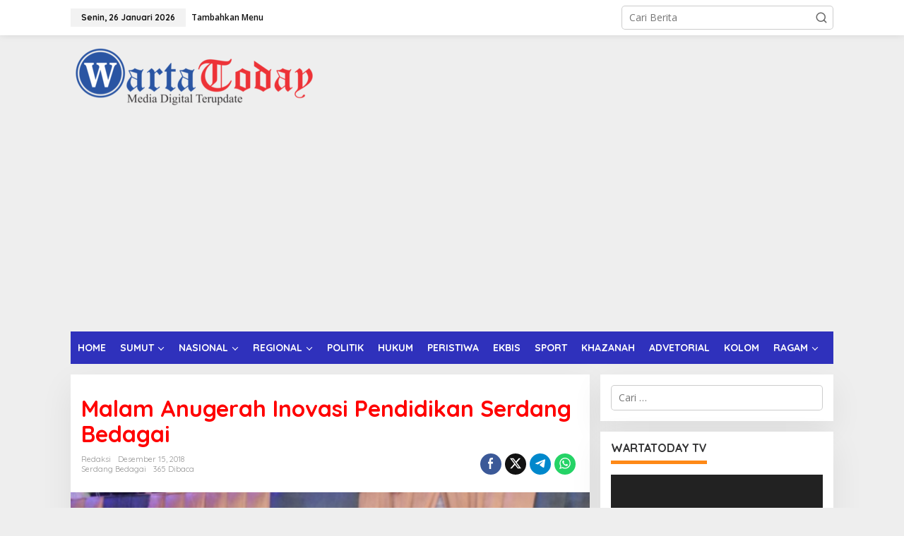

--- FILE ---
content_type: text/html; charset=UTF-8
request_url: https://www.wartatoday.com/sumut/serdang-bedagai/malam-anugerah-inovasi-pendidikan-serdang-bedagai/
body_size: 20078
content:
<!DOCTYPE html>
<html lang="id" itemscope itemtype="https://schema.org/BlogPosting" prefix="og: http://ogp.me/ns# fb: http://ogp.me/ns/fb#">
<head itemscope="itemscope" itemtype="https://schema.org/WebSite">
<meta charset="UTF-8">
<meta name="viewport" content="width=device-width, initial-scale=1">
<link rel="profile" href="https://gmpg.org/xfn/11">

<title>Malam Anugerah Inovasi Pendidikan Serdang Bedagai &#8211; Wartatoday</title>
<meta name='robots' content='max-image-preview:large' />
	<style>img:is([sizes="auto" i], [sizes^="auto," i]) { contain-intrinsic-size: 3000px 1500px }</style>
	<script type="text/javascript" id="wpp-js" src="https://www.wartatoday.com/wp-content/plugins/wordpress-popular-posts/assets/js/wpp.min.js" data-sampling="0" data-sampling-rate="100" data-api-url="https://www.wartatoday.com/wp-json/wordpress-popular-posts" data-post-id="9167" data-token="d0902a64ac" data-lang="0" data-debug="0"></script>
<link rel='dns-prefetch' href='//platform-api.sharethis.com' />
<link rel='dns-prefetch' href='//fonts.googleapis.com' />
<link rel="alternate" type="application/rss+xml" title="Wartatoday &raquo; Feed" href="https://www.wartatoday.com/feed/" />
<link rel="alternate" type="application/rss+xml" title="Wartatoday &raquo; Umpan Komentar" href="https://www.wartatoday.com/comments/feed/" />
<link rel="alternate" type="application/rss+xml" title="Wartatoday &raquo; Malam Anugerah Inovasi Pendidikan Serdang Bedagai Umpan Komentar" href="https://www.wartatoday.com/sumut/serdang-bedagai/malam-anugerah-inovasi-pendidikan-serdang-bedagai/feed/" />
<script type="text/javascript">
/* <![CDATA[ */
window._wpemojiSettings = {"baseUrl":"https:\/\/s.w.org\/images\/core\/emoji\/16.0.1\/72x72\/","ext":".png","svgUrl":"https:\/\/s.w.org\/images\/core\/emoji\/16.0.1\/svg\/","svgExt":".svg","source":{"concatemoji":"https:\/\/www.wartatoday.com\/wp-includes\/js\/wp-emoji-release.min.js?ver=6.8.3"}};
/*! This file is auto-generated */
!function(s,n){var o,i,e;function c(e){try{var t={supportTests:e,timestamp:(new Date).valueOf()};sessionStorage.setItem(o,JSON.stringify(t))}catch(e){}}function p(e,t,n){e.clearRect(0,0,e.canvas.width,e.canvas.height),e.fillText(t,0,0);var t=new Uint32Array(e.getImageData(0,0,e.canvas.width,e.canvas.height).data),a=(e.clearRect(0,0,e.canvas.width,e.canvas.height),e.fillText(n,0,0),new Uint32Array(e.getImageData(0,0,e.canvas.width,e.canvas.height).data));return t.every(function(e,t){return e===a[t]})}function u(e,t){e.clearRect(0,0,e.canvas.width,e.canvas.height),e.fillText(t,0,0);for(var n=e.getImageData(16,16,1,1),a=0;a<n.data.length;a++)if(0!==n.data[a])return!1;return!0}function f(e,t,n,a){switch(t){case"flag":return n(e,"\ud83c\udff3\ufe0f\u200d\u26a7\ufe0f","\ud83c\udff3\ufe0f\u200b\u26a7\ufe0f")?!1:!n(e,"\ud83c\udde8\ud83c\uddf6","\ud83c\udde8\u200b\ud83c\uddf6")&&!n(e,"\ud83c\udff4\udb40\udc67\udb40\udc62\udb40\udc65\udb40\udc6e\udb40\udc67\udb40\udc7f","\ud83c\udff4\u200b\udb40\udc67\u200b\udb40\udc62\u200b\udb40\udc65\u200b\udb40\udc6e\u200b\udb40\udc67\u200b\udb40\udc7f");case"emoji":return!a(e,"\ud83e\udedf")}return!1}function g(e,t,n,a){var r="undefined"!=typeof WorkerGlobalScope&&self instanceof WorkerGlobalScope?new OffscreenCanvas(300,150):s.createElement("canvas"),o=r.getContext("2d",{willReadFrequently:!0}),i=(o.textBaseline="top",o.font="600 32px Arial",{});return e.forEach(function(e){i[e]=t(o,e,n,a)}),i}function t(e){var t=s.createElement("script");t.src=e,t.defer=!0,s.head.appendChild(t)}"undefined"!=typeof Promise&&(o="wpEmojiSettingsSupports",i=["flag","emoji"],n.supports={everything:!0,everythingExceptFlag:!0},e=new Promise(function(e){s.addEventListener("DOMContentLoaded",e,{once:!0})}),new Promise(function(t){var n=function(){try{var e=JSON.parse(sessionStorage.getItem(o));if("object"==typeof e&&"number"==typeof e.timestamp&&(new Date).valueOf()<e.timestamp+604800&&"object"==typeof e.supportTests)return e.supportTests}catch(e){}return null}();if(!n){if("undefined"!=typeof Worker&&"undefined"!=typeof OffscreenCanvas&&"undefined"!=typeof URL&&URL.createObjectURL&&"undefined"!=typeof Blob)try{var e="postMessage("+g.toString()+"("+[JSON.stringify(i),f.toString(),p.toString(),u.toString()].join(",")+"));",a=new Blob([e],{type:"text/javascript"}),r=new Worker(URL.createObjectURL(a),{name:"wpTestEmojiSupports"});return void(r.onmessage=function(e){c(n=e.data),r.terminate(),t(n)})}catch(e){}c(n=g(i,f,p,u))}t(n)}).then(function(e){for(var t in e)n.supports[t]=e[t],n.supports.everything=n.supports.everything&&n.supports[t],"flag"!==t&&(n.supports.everythingExceptFlag=n.supports.everythingExceptFlag&&n.supports[t]);n.supports.everythingExceptFlag=n.supports.everythingExceptFlag&&!n.supports.flag,n.DOMReady=!1,n.readyCallback=function(){n.DOMReady=!0}}).then(function(){return e}).then(function(){var e;n.supports.everything||(n.readyCallback(),(e=n.source||{}).concatemoji?t(e.concatemoji):e.wpemoji&&e.twemoji&&(t(e.twemoji),t(e.wpemoji)))}))}((window,document),window._wpemojiSettings);
/* ]]> */
</script>
<link rel='stylesheet' id='h5ab-print-font-awesome-css' href='https://www.wartatoday.com/wp-content/plugins/print-post-and-page/css/font-awesome.min.css?ver=6.8.3' type='text/css' media='all' />
<link rel='stylesheet' id='h5ab-print-css-css' href='https://www.wartatoday.com/wp-content/plugins/print-post-and-page/css/h5ab-print.min.css?ver=6.8.3' type='text/css' media='all' />
<style id='wp-emoji-styles-inline-css' type='text/css'>

	img.wp-smiley, img.emoji {
		display: inline !important;
		border: none !important;
		box-shadow: none !important;
		height: 1em !important;
		width: 1em !important;
		margin: 0 0.07em !important;
		vertical-align: -0.1em !important;
		background: none !important;
		padding: 0 !important;
	}
</style>
<link rel='stylesheet' id='wordpress-popular-posts-css-css' href='https://www.wartatoday.com/wp-content/plugins/wordpress-popular-posts/assets/css/wpp.css?ver=7.0.1' type='text/css' media='all' />
<link rel='stylesheet' id='newkarma-fonts-css' href='https://fonts.googleapis.com/css?family=Quicksand%3Aregular%2C700%2C300%7COpen+Sans%3Aregular%2Citalic%2C700%2C600%2C300%26subset%3Dlatin%2C&#038;ver=2.0.7' type='text/css' media='all' />
<link rel='stylesheet' id='newkarma-style-css' href='https://www.wartatoday.com/wp-content/themes/newkarma/style.css?ver=2.0.7' type='text/css' media='all' />
<style id='newkarma-style-inline-css' type='text/css'>
body{color:#323233;font-family:"Open Sans","Helvetica", Arial;font-weight:500;font-size:14px;}h1.entry-title{color:#ff0000;}kbd,a.button,button,.button,button.button,input[type="button"],input[type="reset"],input[type="submit"],.tagcloud a,.tagcloud ul,.prevnextpost-links a .prevnextpost,.page-links .page-link-number,ul.page-numbers li span.page-numbers,.sidr,#navigationamp,.gmr_widget_content ul.gmr-tabs,.index-page-numbers,.cat-links-bg{background-color:#ff0000;}blockquote,a.button,button,.button,button.button,input[type="button"],input[type="reset"],input[type="submit"],.gmr-theme div.sharedaddy h3.sd-title:before,.gmr_widget_content ul.gmr-tabs li a,.bypostauthor > .comment-body{border-color:#ff0000;}.gmr-meta-topic a,.newkarma-rp-widget .rp-number,.gmr-owl-carousel .gmr-slide-topic a,.tab-comment-number{color:#fe8917;}.page-title span,h3.comment-reply-title,.widget-title span,.gmr_widget_content ul.gmr-tabs li a.js-tabs__title-active{border-color:#fe8917;}.gmr-menuwrap #primary-menu > li > a:hover,.gmr-menuwrap #primary-menu > li.page_item_has_children:hover > a,.gmr-menuwrap #primary-menu > li.menu-item-has-children:hover > a,.gmr-mainmenu #primary-menu > li:hover > a,.gmr-mainmenu #primary-menu > .current-menu-item > a,.gmr-mainmenu #primary-menu > .current-menu-ancestor > a,.gmr-mainmenu #primary-menu > .current_page_item > a,.gmr-mainmenu #primary-menu > .current_page_ancestor > a{box-shadow:inset 0px -5px 0px 0px#fe8917;}.tab-content .newkarma-rp-widget .rp-number,.owl-theme .owl-controls .owl-page.active span{background-color:#fe8917;}a{color:#000000;}a:hover,a:focus,a:active{color:#e54e2c;}.site-title a{color:#ff0000;}.site-description{color:#999999;}.gmr-menuwrap,.gmr-sticky .top-header.sticky-menu,.gmr-mainmenu #primary-menu .sub-menu,.gmr-mainmenu #primary-menu .children{background-color:#2f31bc;}#gmr-responsive-menu,.gmr-mainmenu #primary-menu > li > a,.gmr-mainmenu #primary-menu .sub-menu a,.gmr-mainmenu #primary-menu .children a,.sidr ul li ul li a,.sidr ul li a,#navigationamp ul li ul li a,#navigationamp ul li a{color:#ffffff;}.gmr-mainmenu #primary-menu > li.menu-border > a span,.gmr-mainmenu #primary-menu > li.page_item_has_children > a:after,.gmr-mainmenu #primary-menu > li.menu-item-has-children > a:after,.gmr-mainmenu #primary-menu .sub-menu > li.page_item_has_children > a:after,.gmr-mainmenu #primary-menu .sub-menu > li.menu-item-has-children > a:after,.gmr-mainmenu #primary-menu .children > li.page_item_has_children > a:after,.gmr-mainmenu #primary-menu .children > li.menu-item-has-children > a:after{border-color:#ffffff;}#gmr-responsive-menu:hover,.gmr-mainmenu #primary-menu > li:hover > a,.gmr-mainmenu #primary-menu .current-menu-item > a,.gmr-mainmenu #primary-menu .current-menu-ancestor > a,.gmr-mainmenu #primary-menu .current_page_item > a,.gmr-mainmenu #primary-menu .current_page_ancestor > a,.sidr ul li ul li a:hover,.sidr ul li a:hover{color:#ffffff;}.gmr-mainmenu #primary-menu > li.menu-border:hover > a span,.gmr-mainmenu #primary-menu > li.menu-border.current-menu-item > a span,.gmr-mainmenu #primary-menu > li.menu-border.current-menu-ancestor > a span,.gmr-mainmenu #primary-menu > li.menu-border.current_page_item > a span,.gmr-mainmenu #primary-menu > li.menu-border.current_page_ancestor > a span,.gmr-mainmenu #primary-menu > li.page_item_has_children:hover > a:after,.gmr-mainmenu #primary-menu > li.menu-item-has-children:hover > a:after{border-color:#ffffff;}.gmr-mainmenu #primary-menu > li:hover > a,.gmr-mainmenu #primary-menu .current-menu-item > a,.gmr-mainmenu #primary-menu .current-menu-ancestor > a,.gmr-mainmenu #primary-menu .current_page_item > a,.gmr-mainmenu #primary-menu .current_page_ancestor > a{background-color:#f4bf00;}.gmr-secondmenuwrap,.gmr-secondmenu #primary-menu .sub-menu,.gmr-secondmenu #primary-menu .children{background-color:#ffffff;}.gmr-secondmenu #primary-menu > li > a,.gmr-secondmenu #primary-menu .sub-menu a,.gmr-secondmenu #primary-menu .children a{color:#444444;}.gmr-secondmenu #primary-menu > li.page_item_has_children > a:after,.gmr-secondmenu #primary-menu > li.menu-item-has-children > a:after,.gmr-secondmenu #primary-menu .sub-menu > li.page_item_has_children > a:after,.gmr-secondmenu #primary-menu .sub-menu > li.menu-item-has-children > a:after,.gmr-secondmenu #primary-menu .children > li.page_item_has_children > a:after,.gmr-secondmenu #primary-menu .children > li.menu-item-has-children > a:after{border-color:#444444;}.gmr-topnavwrap{background-color:#ffffff;}#gmr-topnavresponsive-menu svg,.gmr-topnavmenu #primary-menu > li > a,.gmr-top-date,.search-trigger .gmr-icon{color:#111111;}.gmr-topnavmenu #primary-menu > li.menu-border > a span,.gmr-topnavmenu #primary-menu > li.page_item_has_children > a:after,.gmr-topnavmenu #primary-menu > li.menu-item-has-children > a:after,.gmr-topnavmenu #primary-menu .sub-menu > li.page_item_has_children > a:after,.gmr-topnavmenu #primary-menu .sub-menu > li.menu-item-has-children > a:after,.gmr-topnavmenu #primary-menu .children > li.page_item_has_children > a:after,.gmr-topnavmenu #primary-menu .children > li.menu-item-has-children > a:after{border-color:#111111;}#gmr-topnavresponsive-menu:hover,.gmr-topnavmenu #primary-menu > li:hover > a,.gmr-topnavmenu #primary-menu .current-menu-item > a,.gmr-topnavmenu #primary-menu .current-menu-ancestor > a,.gmr-topnavmenu #primary-menu .current_page_item > a,.gmr-topnavmenu #primary-menu .current_page_ancestor > a,.gmr-social-icon ul > li > a:hover{color:#ff0000;}.gmr-topnavmenu #primary-menu > li.menu-border:hover > a span,.gmr-topnavmenu #primary-menu > li.menu-border.current-menu-item > a span,.gmr-topnavmenu #primary-menu > li.menu-border.current-menu-ancestor > a span,.gmr-topnavmenu #primary-menu > li.menu-border.current_page_item > a span,.gmr-topnavmenu #primary-menu > li.menu-border.current_page_ancestor > a span,.gmr-topnavmenu #primary-menu > li.page_item_has_children:hover > a:after,.gmr-topnavmenu #primary-menu > li.menu-item-has-children:hover > a:after{border-color:#ff0000;}.gmr-owl-carousel .gmr-slide-title a{color:#ffffff;}.gmr-owl-carousel .item:hover .gmr-slide-title a{color:#cccccc;}.site-main-single{background-color:#ffffff;}.gmr-related-infinite .view-more-button:hover{color:#ffffff;}.site-main-archive{background-color:#ffffff;}ul.page-numbers li span.page-numbers{color:#ffffff;}.site-main-archive,a.read-more{color:#323233;}.site-main-archive h2.entry-title a,.site-main-archive .gmr-ajax-text{color:#000000;}.site-main-archive .gmr-archive:hover h2.entry-title a{color:#e54e2c;}.gmr-focus-news.gmr-focus-gallery h2.entry-title a,.item .gmr-slide-title a,.newkarma-rp-widget .gmr-rp-bigthumbnail .gmr-rp-bigthumb-content .title-bigthumb{color:#ffffff;}.gmr-focus-news.gmr-focus-gallery:hover h2.entry-title a,.item:hover .gmr-slide-title a,.newkarma-rp-widget .gmr-rp-bigthumbnail:hover .gmr-rp-bigthumb-content .title-bigthumb{color:#ffff00;}h1,h2,h3,h4,h5,h6,.heading-font,.menu,.rp-title,.rsswidget,.gmr-metacontent,.gmr-metacontent-single,.gmr-ajax-text,.view-more-button,ul.single-social-icon li.social-text,.page-links,.gmr-top-date,ul.page-numbers li{font-family:"Quicksand","Helvetica", Arial;}.entry-content-single{font-size:16px;}h1{font-size:30px;}h2{font-size:26px;}h3{font-size:24px;}h4{font-size:22px;}h5{font-size:20px;}h6{font-size:18px;}.site-footer{background-color:#c4c4c4;color:#000000;}ul.footer-social-icon li a{color:#000000;}ul.footer-social-icon li a,.footer-content{border-color:#000000;}ul.footer-social-icon li a:hover{color:#000000;border-color:#000000;}.site-footer a{color:#000000;}.site-footer a:hover{color:#000000;}
</style>
<link rel='stylesheet' id='recent-posts-widget-with-thumbnails-public-style-css' href='https://www.wartatoday.com/wp-content/plugins/recent-posts-widget-with-thumbnails/public.css?ver=7.1.1' type='text/css' media='all' />
<script type="text/javascript" src="https://www.wartatoday.com/wp-includes/js/jquery/jquery.min.js?ver=3.7.1" id="jquery-core-js"></script>
<script type="text/javascript" src="https://www.wartatoday.com/wp-includes/js/jquery/jquery-migrate.min.js?ver=3.4.1" id="jquery-migrate-js"></script>
<script type="text/javascript" src="//platform-api.sharethis.com/js/sharethis.js#source=googleanalytics-wordpress#product=ga&amp;property=64ee209f7cfc45001a61d452" id="googleanalytics-platform-sharethis-js"></script>

<!-- OG: 3.2.3 --><link rel="image_src" href="https://www.wartatoday.com/wp-content/uploads/2018/12/11152018132030.jpg"><meta name="msapplication-TileImage" content="https://www.wartatoday.com/wp-content/uploads/2018/12/11152018132030.jpg">
<meta property="og:image" content="https://www.wartatoday.com/wp-content/uploads/2018/12/11152018132030.jpg"><meta property="og:image:secure_url" content="https://www.wartatoday.com/wp-content/uploads/2018/12/11152018132030.jpg"><meta property="og:image:width" content="600"><meta property="og:image:height" content="400"><meta property="og:image:alt" content="11152018132030"><meta property="og:image:type" content="image/jpeg"><meta property="og:description" content="PANTAI CERMIN, WARTATODAY.COM - Dinas Pendidikan Kab Serdang Bedagai menggelar malam anugerah inovasi pendidikan ,di Aula Objek Wisata Pantai Woong Rame Kecamatan Pantai Cermin, Jumat (14/12) malam.Hadir Bupati Sergai Ir H Soekirman, perwakilan Pusbang Film Kementrian Pendidikan Kasubdit Kearsipan Espita Riama beserta Didik Indrawan, Tenaga Ahli Anggota DPR RI Komisi X Wahyudi,Ketua Dewan Pendidikan Sergai..."><meta property="og:type" content="article"><meta property="og:locale" content="id"><meta property="og:site_name" content="Wartatoday"><meta property="og:title" content="Malam Anugerah Inovasi Pendidikan Serdang Bedagai"><meta property="og:url" content="https://www.wartatoday.com/sumut/serdang-bedagai/malam-anugerah-inovasi-pendidikan-serdang-bedagai/"><meta property="og:updated_time" content="2018-12-15T13:23:20+07:00">
<meta property="article:tag" content="Malam Anugerah Inovasi Pendidikan Serdang Bedagai"><meta property="article:published_time" content="2018-12-15T06:23:20+00:00"><meta property="article:modified_time" content="2018-12-15T06:23:20+00:00"><meta property="article:section" content="Serdang Bedagai"><meta property="article:author:username" content="Redaksi">
<meta property="twitter:partner" content="ogwp"><meta property="twitter:card" content="summary_large_image"><meta property="twitter:image" content="https://www.wartatoday.com/wp-content/uploads/2018/12/11152018132030.jpg"><meta property="twitter:image:alt" content="11152018132030"><meta property="twitter:title" content="Malam Anugerah Inovasi Pendidikan Serdang Bedagai"><meta property="twitter:description" content="PANTAI CERMIN, WARTATODAY.COM - Dinas Pendidikan Kab Serdang Bedagai menggelar malam anugerah inovasi pendidikan ,di Aula Objek Wisata Pantai Woong Rame Kecamatan Pantai Cermin, Jumat (14/12)..."><meta property="twitter:url" content="https://www.wartatoday.com/sumut/serdang-bedagai/malam-anugerah-inovasi-pendidikan-serdang-bedagai/">
<meta itemprop="image" content="https://www.wartatoday.com/wp-content/uploads/2018/12/11152018132030.jpg"><meta itemprop="name" content="Malam Anugerah Inovasi Pendidikan Serdang Bedagai"><meta itemprop="description" content="PANTAI CERMIN, WARTATODAY.COM - Dinas Pendidikan Kab Serdang Bedagai menggelar malam anugerah inovasi pendidikan ,di Aula Objek Wisata Pantai Woong Rame Kecamatan Pantai Cermin, Jumat (14/12) malam.Hadir Bupati Sergai Ir H Soekirman, perwakilan Pusbang Film Kementrian Pendidikan Kasubdit Kearsipan Espita Riama beserta Didik Indrawan, Tenaga Ahli Anggota DPR RI Komisi X Wahyudi,Ketua Dewan Pendidikan Sergai..."><meta itemprop="datePublished" content="2018-12-15"><meta itemprop="dateModified" content="2018-12-15T06:23:20+00:00"><meta itemprop="author" content="Redaksi"><meta itemprop="tagline" content="Media Digital Terupdate">
<meta property="profile:username" content="Redaksi">
<!-- /OG -->

<link rel="https://api.w.org/" href="https://www.wartatoday.com/wp-json/" /><link rel="alternate" title="JSON" type="application/json" href="https://www.wartatoday.com/wp-json/wp/v2/posts/9167" /><link rel="EditURI" type="application/rsd+xml" title="RSD" href="https://www.wartatoday.com/xmlrpc.php?rsd" />
<meta name="generator" content="WordPress 6.8.3" />
<link rel="canonical" href="https://www.wartatoday.com/sumut/serdang-bedagai/malam-anugerah-inovasi-pendidikan-serdang-bedagai/" />
<link rel='shortlink' href='https://www.wartatoday.com/?p=9167' />
<link rel="alternate" title="oEmbed (JSON)" type="application/json+oembed" href="https://www.wartatoday.com/wp-json/oembed/1.0/embed?url=https%3A%2F%2Fwww.wartatoday.com%2Fsumut%2Fserdang-bedagai%2Fmalam-anugerah-inovasi-pendidikan-serdang-bedagai%2F" />
<link rel="alternate" title="oEmbed (XML)" type="text/xml+oembed" href="https://www.wartatoday.com/wp-json/oembed/1.0/embed?url=https%3A%2F%2Fwww.wartatoday.com%2Fsumut%2Fserdang-bedagai%2Fmalam-anugerah-inovasi-pendidikan-serdang-bedagai%2F&#038;format=xml" />
            <style id="wpp-loading-animation-styles">@-webkit-keyframes bgslide{from{background-position-x:0}to{background-position-x:-200%}}@keyframes bgslide{from{background-position-x:0}to{background-position-x:-200%}}.wpp-widget-block-placeholder,.wpp-shortcode-placeholder{margin:0 auto;width:60px;height:3px;background:#dd3737;background:linear-gradient(90deg,#dd3737 0%,#571313 10%,#dd3737 100%);background-size:200% auto;border-radius:3px;-webkit-animation:bgslide 1s infinite linear;animation:bgslide 1s infinite linear}</style>
            <link rel="pingback" href="https://www.wartatoday.com/xmlrpc.php"><link rel="icon" href="https://www.wartatoday.com/wp-content/uploads/2020/09/cropped-20181103_082903-32x32.png" sizes="32x32" />
<link rel="icon" href="https://www.wartatoday.com/wp-content/uploads/2020/09/cropped-20181103_082903-192x192.png" sizes="192x192" />
<link rel="apple-touch-icon" href="https://www.wartatoday.com/wp-content/uploads/2020/09/cropped-20181103_082903-180x180.png" />
<meta name="msapplication-TileImage" content="https://www.wartatoday.com/wp-content/uploads/2020/09/cropped-20181103_082903-270x270.png" />

<!-- START - Open Graph and Twitter Card Tags 3.3.3 -->
 <!-- Facebook Open Graph -->
  <meta property="og:locale" content="id_ID"/>
  <meta property="og:site_name" content="Wartatoday"/>
  <meta property="og:title" content="Malam Anugerah Inovasi Pendidikan Serdang Bedagai"/>
  <meta property="og:url" content="https://www.wartatoday.com/sumut/serdang-bedagai/malam-anugerah-inovasi-pendidikan-serdang-bedagai/"/>
  <meta property="og:type" content="article"/>
  <meta property="og:description" content="PANTAI CERMIN, WARTATODAY.COM - Dinas Pendidikan Kab Serdang Bedagai menggelar malam anugerah inovasi pendidikan ,di Aula Objek Wisata Pantai Woong Rame Kecamatan Pantai Cermin, Jumat (14/12) malam.Hadir Bupati Sergai Ir H Soekirman, perwakilan Pusbang Film Kementrian Pendidikan Kasubdit Kearsipan E"/>
  <meta property="og:image" content="https://www.wartatoday.com/wp-content/uploads/2018/12/11152018132030.jpg"/>
  <meta property="og:image:url" content="https://www.wartatoday.com/wp-content/uploads/2018/12/11152018132030.jpg"/>
  <meta property="og:image:secure_url" content="https://www.wartatoday.com/wp-content/uploads/2018/12/11152018132030.jpg"/>
  <meta property="article:published_time" content="2018-12-15T13:23:20+07:00"/>
  <meta property="article:modified_time" content="2018-12-15T13:23:20+07:00" />
  <meta property="og:updated_time" content="2018-12-15T13:23:20+07:00" />
  <meta property="article:section" content="Serdang Bedagai"/>
 <!-- Google+ / Schema.org -->
  <meta itemprop="name" content="Malam Anugerah Inovasi Pendidikan Serdang Bedagai"/>
  <meta itemprop="headline" content="Malam Anugerah Inovasi Pendidikan Serdang Bedagai"/>
  <meta itemprop="description" content="PANTAI CERMIN, WARTATODAY.COM - Dinas Pendidikan Kab Serdang Bedagai menggelar malam anugerah inovasi pendidikan ,di Aula Objek Wisata Pantai Woong Rame Kecamatan Pantai Cermin, Jumat (14/12) malam.Hadir Bupati Sergai Ir H Soekirman, perwakilan Pusbang Film Kementrian Pendidikan Kasubdit Kearsipan E"/>
  <meta itemprop="image" content="https://www.wartatoday.com/wp-content/uploads/2018/12/11152018132030.jpg"/>
  <meta itemprop="datePublished" content="2018-12-15"/>
  <meta itemprop="dateModified" content="2018-12-15T13:23:20+07:00" />
  <meta itemprop="author" content="Redaksi"/>
  <!--<meta itemprop="publisher" content="Wartatoday"/>--> <!-- To solve: The attribute publisher.itemtype has an invalid value -->
 <!-- Twitter Cards -->
  <meta name="twitter:title" content="Malam Anugerah Inovasi Pendidikan Serdang Bedagai"/>
  <meta name="twitter:url" content="https://www.wartatoday.com/sumut/serdang-bedagai/malam-anugerah-inovasi-pendidikan-serdang-bedagai/"/>
  <meta name="twitter:description" content="PANTAI CERMIN, WARTATODAY.COM - Dinas Pendidikan Kab Serdang Bedagai menggelar malam anugerah inovasi pendidikan ,di Aula Objek Wisata Pantai Woong Rame Kecamatan Pantai Cermin, Jumat (14/12) malam.Hadir Bupati Sergai Ir H Soekirman, perwakilan Pusbang Film Kementrian Pendidikan Kasubdit Kearsipan E"/>
  <meta name="twitter:image" content="https://www.wartatoday.com/wp-content/uploads/2018/12/11152018132030.jpg"/>
  <meta name="twitter:card" content="summary_large_image"/>
 <!-- SEO -->
 <!-- Misc. tags -->
 <!-- is_singular -->
<!-- END - Open Graph and Twitter Card Tags 3.3.3 -->
	
</head>

<body data-rsssl=1 class="wp-singular post-template-default single single-post postid-9167 single-format-standard wp-theme-newkarma gmr-theme gmr-sticky" itemscope="itemscope" itemtype="https://schema.org/WebPage">

<a class="skip-link screen-reader-text" href="#main">Lewati ke konten</a>


<div class="gmr-topnavwrap clearfix">
	<div class="container-topnav">
		<div class="list-flex">
								<div class="row-flex gmr-table-date">
						<span class="gmr-top-date" data-lang="id"></span>
					</div>
					
			<div class="row-flex gmr-table-menu">
								<a id="gmr-topnavresponsive-menu" href="#menus" title="Menus" rel="nofollow"><svg xmlns="http://www.w3.org/2000/svg" xmlns:xlink="http://www.w3.org/1999/xlink" aria-hidden="true" role="img" width="1em" height="1em" preserveAspectRatio="xMidYMid meet" viewBox="0 0 24 24"><path d="M4 6h16v2H4zm0 5h16v2H4zm0 5h16v2H4z" fill="currentColor"/></svg></a>
				<div class="close-topnavmenu-wrap"><a id="close-topnavmenu-button" rel="nofollow" href="#"><svg xmlns="http://www.w3.org/2000/svg" xmlns:xlink="http://www.w3.org/1999/xlink" aria-hidden="true" role="img" width="1em" height="1em" preserveAspectRatio="xMidYMid meet" viewBox="0 0 1024 1024"><path d="M685.4 354.8c0-4.4-3.6-8-8-8l-66 .3L512 465.6l-99.3-118.4l-66.1-.3c-4.4 0-8 3.5-8 8c0 1.9.7 3.7 1.9 5.2l130.1 155L340.5 670a8.32 8.32 0 0 0-1.9 5.2c0 4.4 3.6 8 8 8l66.1-.3L512 564.4l99.3 118.4l66 .3c4.4 0 8-3.5 8-8c0-1.9-.7-3.7-1.9-5.2L553.5 515l130.1-155c1.2-1.4 1.8-3.3 1.8-5.2z" fill="currentColor"/><path d="M512 65C264.6 65 64 265.6 64 513s200.6 448 448 448s448-200.6 448-448S759.4 65 512 65zm0 820c-205.4 0-372-166.6-372-372s166.6-372 372-372s372 166.6 372 372s-166.6 372-372 372z" fill="currentColor"/></svg></a></div>
				<nav id="site-navigation" class="gmr-topnavmenu pull-right" role="navigation" itemscope="itemscope" itemtype="https://schema.org/SiteNavigationElement">
					<ul id="primary-menu"><li><a href="https://www.wartatoday.com/wp-admin/nav-menus.php" style="border: none !important;">Tambahkan Menu</a></li></ul>				</nav><!-- #site-navigation -->
							</div>
			<div class="row-flex gmr-menu-mobile-wrap text-center">
				<div class="only-mobile gmr-mobilelogo"><div class="gmr-logo"><a href="https://www.wartatoday.com/" class="custom-logo-link" itemprop="url" title="Wartatoday"><img src="https://www.wartatoday.com/wp-content/uploads/2022/07/BANNER-WEB_WARTA-TODAY_transparant-1.png" alt="Wartatoday" title="Wartatoday" /></a></div></div>			</div>
			<div class="row-flex gmr-table-search last-row">
									<div class="gmr-search-btn">
								<a id="search-menu-button" class="topnav-button gmr-search-icon" href="#" rel="nofollow"><svg xmlns="http://www.w3.org/2000/svg" aria-hidden="true" role="img" width="1em" height="1em" preserveAspectRatio="xMidYMid meet" viewBox="0 0 24 24"><path fill="none" stroke="currentColor" stroke-linecap="round" stroke-width="2" d="m21 21l-4.486-4.494M19 10.5a8.5 8.5 0 1 1-17 0a8.5 8.5 0 0 1 17 0Z"/></svg></a>
								<div id="search-dropdown-container" class="search-dropdown search">
								<form method="get" class="gmr-searchform searchform" action="https://www.wartatoday.com/">
									<input type="text" name="s" id="s" placeholder="Cari Berita" />
								</form>
								</div>
							</div><div class="gmr-search">
							<form method="get" class="gmr-searchform searchform" action="https://www.wartatoday.com/">
								<input type="text" name="s" id="s" placeholder="Cari Berita" />
								<button type="submit" role="button" aria-label="Submit" class="gmr-search-submit"><svg xmlns="http://www.w3.org/2000/svg" xmlns:xlink="http://www.w3.org/1999/xlink" aria-hidden="true" role="img" width="1em" height="1em" preserveAspectRatio="xMidYMid meet" viewBox="0 0 24 24"><g fill="none" stroke="currentColor" stroke-width="2" stroke-linecap="round" stroke-linejoin="round"><circle cx="11" cy="11" r="8"/><path d="M21 21l-4.35-4.35"/></g></svg></button>
							</form>
						</div>			</div>
		</div>

			</div>
</div>

	<div class="container">
		<div class="clearfix gmr-headwrapper">
			<div class="gmr-logo"><a href="https://www.wartatoday.com/" class="custom-logo-link" itemprop="url" title="Wartatoday"><img src="https://www.wartatoday.com/wp-content/uploads/2022/07/BANNER-WEB_WARTA-TODAY_transparant-1.png" alt="Wartatoday" title="Wartatoday" /></a></div>					</div>
	</div>

	<header id="masthead" class="site-header" role="banner" itemscope="itemscope" itemtype="https://schema.org/WPHeader">
		<div class="top-header">
			<div class="container">
				<div class="gmr-menuwrap clearfix">
					<nav id="site-navigation" class="gmr-mainmenu" role="navigation" itemscope="itemscope" itemtype="https://schema.org/SiteNavigationElement">
						<ul id="primary-menu" class="menu"><li id="menu-item-18634" class="menu-item menu-item-type-custom menu-item-object-custom menu-item-home menu-item-18634"><a href="https://www.wartatoday.com" itemprop="url"><span itemprop="name">HOME</span></a></li>
<li id="menu-item-18559" class="menu-item menu-item-type-taxonomy menu-item-object-category current-post-ancestor menu-item-has-children menu-item-18559"><a href="https://www.wartatoday.com/category/sumut/" itemprop="url"><span itemprop="name">SUMUT</span></a>
<ul class="sub-menu">
	<li id="menu-item-18561" class="menu-item menu-item-type-taxonomy menu-item-object-category menu-item-18561"><a href="https://www.wartatoday.com/category/sumut/medan/" itemprop="url"><span itemprop="name">Medan</span></a></li>
	<li id="menu-item-26236" class="menu-item menu-item-type-taxonomy menu-item-object-category menu-item-26236"><a href="https://www.wartatoday.com/category/sumut/langkat/" itemprop="url"><span itemprop="name">Langkat</span></a></li>
	<li id="menu-item-18564" class="menu-item menu-item-type-taxonomy menu-item-object-category menu-item-18564"><a href="https://www.wartatoday.com/category/sumut/tebing-tinggi/" itemprop="url"><span itemprop="name">Tebing Tinggi</span></a></li>
	<li id="menu-item-27393" class="menu-item menu-item-type-taxonomy menu-item-object-category menu-item-27393"><a href="https://www.wartatoday.com/category/sumut/deli-serdang/" itemprop="url"><span itemprop="name">Deli Serdang</span></a></li>
	<li id="menu-item-18562" class="menu-item menu-item-type-taxonomy menu-item-object-category current-post-ancestor current-menu-parent current-post-parent menu-item-18562"><a href="https://www.wartatoday.com/category/sumut/serdang-bedagai/" itemprop="url"><span itemprop="name">Serdang Bedagai</span></a></li>
	<li id="menu-item-26231" class="menu-item menu-item-type-taxonomy menu-item-object-category menu-item-26231"><a href="https://www.wartatoday.com/category/sumut/batubara/" itemprop="url"><span itemprop="name">Batubara</span></a></li>
	<li id="menu-item-27394" class="menu-item menu-item-type-taxonomy menu-item-object-category menu-item-27394"><a href="https://www.wartatoday.com/category/sumut/asahan/" itemprop="url"><span itemprop="name">Asahan</span></a></li>
	<li id="menu-item-26238" class="menu-item menu-item-type-taxonomy menu-item-object-category menu-item-26238"><a href="https://www.wartatoday.com/category/sumut/tanjungbalai/" itemprop="url"><span itemprop="name">Tanjungbalai</span></a></li>
	<li id="menu-item-26235" class="menu-item menu-item-type-taxonomy menu-item-object-category menu-item-26235"><a href="https://www.wartatoday.com/category/sumut/labuhanbatu/" itemprop="url"><span itemprop="name">Labuhanbatu</span></a></li>
	<li id="menu-item-18560" class="menu-item menu-item-type-taxonomy menu-item-object-category menu-item-18560"><a href="https://www.wartatoday.com/category/sumut/labuhanbatu-utara/" itemprop="url"><span itemprop="name">Labuhanbatu Utara</span></a></li>
	<li id="menu-item-23232" class="menu-item menu-item-type-taxonomy menu-item-object-category menu-item-23232"><a href="https://www.wartatoday.com/category/sumut/pematang-siantar/" itemprop="url"><span itemprop="name">Pematang Siantar</span></a></li>
	<li id="menu-item-18563" class="menu-item menu-item-type-taxonomy menu-item-object-category menu-item-18563"><a href="https://www.wartatoday.com/category/sumut/simalungun/" itemprop="url"><span itemprop="name">Simalungun</span></a></li>
	<li id="menu-item-23233" class="menu-item menu-item-type-taxonomy menu-item-object-category menu-item-23233"><a href="https://www.wartatoday.com/category/sumut/toba/" itemprop="url"><span itemprop="name">Toba</span></a></li>
	<li id="menu-item-26237" class="menu-item menu-item-type-taxonomy menu-item-object-category menu-item-26237"><a href="https://www.wartatoday.com/category/sumut/samosir/" itemprop="url"><span itemprop="name">Samosir</span></a></li>
	<li id="menu-item-26233" class="menu-item menu-item-type-taxonomy menu-item-object-category menu-item-26233"><a href="https://www.wartatoday.com/category/sumut/humbahas/" itemprop="url"><span itemprop="name">Humbahas</span></a></li>
	<li id="menu-item-26239" class="menu-item menu-item-type-taxonomy menu-item-object-category menu-item-26239"><a href="https://www.wartatoday.com/category/sumut/tapanuli-utara/" itemprop="url"><span itemprop="name">Tapanuli Utara</span></a></li>
	<li id="menu-item-27396" class="menu-item menu-item-type-taxonomy menu-item-object-category menu-item-27396"><a href="https://www.wartatoday.com/category/sumut/tapanuli-selatan/" itemprop="url"><span itemprop="name">Tapanuli Selatan</span></a></li>
	<li id="menu-item-27392" class="menu-item menu-item-type-taxonomy menu-item-object-category menu-item-27392"><a href="https://www.wartatoday.com/category/sumut/padangsidimpuan/" itemprop="url"><span itemprop="name">Padangsidimpuan</span></a></li>
	<li id="menu-item-27391" class="menu-item menu-item-type-taxonomy menu-item-object-category menu-item-27391"><a href="https://www.wartatoday.com/category/sumut/mandailing-natal/" itemprop="url"><span itemprop="name">Mandailing Natal</span></a></li>
	<li id="menu-item-26234" class="menu-item menu-item-type-taxonomy menu-item-object-category menu-item-26234"><a href="https://www.wartatoday.com/category/sumut/kepulauan-nias/" itemprop="url"><span itemprop="name">Kepulauan Nias</span></a></li>
	<li id="menu-item-27395" class="menu-item menu-item-type-taxonomy menu-item-object-category menu-item-27395"><a href="https://www.wartatoday.com/category/sumut/karo/" itemprop="url"><span itemprop="name">Karo</span></a></li>
	<li id="menu-item-26232" class="menu-item menu-item-type-taxonomy menu-item-object-category menu-item-26232"><a href="https://www.wartatoday.com/category/sumut/dairi/" itemprop="url"><span itemprop="name">Dairi</span></a></li>
</ul>
</li>
<li id="menu-item-18547" class="menu-item menu-item-type-taxonomy menu-item-object-category menu-item-has-children menu-item-18547"><a href="https://www.wartatoday.com/category/nasional/" itemprop="url"><span itemprop="name">NASIONAL</span></a>
<ul class="sub-menu">
	<li id="menu-item-18548" class="menu-item menu-item-type-taxonomy menu-item-object-category menu-item-18548"><a href="https://www.wartatoday.com/category/nasional/dunia/" itemprop="url"><span itemprop="name">Dunia</span></a></li>
</ul>
</li>
<li id="menu-item-18549" class="menu-item menu-item-type-taxonomy menu-item-object-category menu-item-has-children menu-item-18549"><a href="https://www.wartatoday.com/category/regional/" itemprop="url"><span itemprop="name">REGIONAL</span></a>
<ul class="sub-menu">
	<li id="menu-item-26240" class="menu-item menu-item-type-taxonomy menu-item-object-category menu-item-26240"><a href="https://www.wartatoday.com/category/regional/jawa-tengah/" itemprop="url"><span itemprop="name">Jawa Tengah</span></a></li>
	<li id="menu-item-26241" class="menu-item menu-item-type-taxonomy menu-item-object-category menu-item-26241"><a href="https://www.wartatoday.com/category/regional/mamuju-tengah/" itemprop="url"><span itemprop="name">Mamuju Tengah</span></a></li>
</ul>
</li>
<li id="menu-item-18551" class="menu-item menu-item-type-taxonomy menu-item-object-category menu-item-18551"><a href="https://www.wartatoday.com/category/politik/" itemprop="url"><span itemprop="name">POLITIK</span></a></li>
<li id="menu-item-18544" class="menu-item menu-item-type-taxonomy menu-item-object-category menu-item-18544"><a href="https://www.wartatoday.com/category/hukum/" itemprop="url"><span itemprop="name">HUKUM</span></a></li>
<li id="menu-item-18550" class="menu-item menu-item-type-taxonomy menu-item-object-category menu-item-18550"><a href="https://www.wartatoday.com/category/peristiwa/" itemprop="url"><span itemprop="name">PERISTIWA</span></a></li>
<li id="menu-item-18543" class="menu-item menu-item-type-taxonomy menu-item-object-category menu-item-18543"><a href="https://www.wartatoday.com/category/ekonomi-bisnis/" itemprop="url"><span itemprop="name">EKBIS</span></a></li>
<li id="menu-item-18558" class="menu-item menu-item-type-taxonomy menu-item-object-category menu-item-18558"><a href="https://www.wartatoday.com/category/sport/" itemprop="url"><span itemprop="name">SPORT</span></a></li>
<li id="menu-item-18545" class="menu-item menu-item-type-taxonomy menu-item-object-category menu-item-18545"><a href="https://www.wartatoday.com/category/khazanah/" itemprop="url"><span itemprop="name">KHAZANAH</span></a></li>
<li id="menu-item-18542" class="menu-item menu-item-type-taxonomy menu-item-object-category menu-item-18542"><a href="https://www.wartatoday.com/category/advetorial/" itemprop="url"><span itemprop="name">ADVETORIAL</span></a></li>
<li id="menu-item-18546" class="menu-item menu-item-type-taxonomy menu-item-object-category menu-item-18546"><a href="https://www.wartatoday.com/category/kolom/" itemprop="url"><span itemprop="name">KOLOM</span></a></li>
<li id="menu-item-18552" class="menu-item menu-item-type-taxonomy menu-item-object-category menu-item-has-children menu-item-18552"><a href="https://www.wartatoday.com/category/ragam/" itemprop="url"><span itemprop="name">RAGAM</span></a>
<ul class="sub-menu">
	<li id="menu-item-18557" class="menu-item menu-item-type-taxonomy menu-item-object-category menu-item-18557"><a href="https://www.wartatoday.com/category/ragam/wisata/" itemprop="url"><span itemprop="name">Wisata</span></a></li>
	<li id="menu-item-18554" class="menu-item menu-item-type-taxonomy menu-item-object-category menu-item-18554"><a href="https://www.wartatoday.com/category/ragam/kuliner/" itemprop="url"><span itemprop="name">Kuliner</span></a></li>
	<li id="menu-item-18553" class="menu-item menu-item-type-taxonomy menu-item-object-category menu-item-18553"><a href="https://www.wartatoday.com/category/ragam/hiburan/" itemprop="url"><span itemprop="name">Hiburan</span></a></li>
	<li id="menu-item-18556" class="menu-item menu-item-type-taxonomy menu-item-object-category menu-item-18556"><a href="https://www.wartatoday.com/category/ragam/tekno/" itemprop="url"><span itemprop="name">Tekno</span></a></li>
	<li id="menu-item-18555" class="menu-item menu-item-type-taxonomy menu-item-object-category menu-item-18555"><a href="https://www.wartatoday.com/category/ragam/otomotif/" itemprop="url"><span itemprop="name">Otomotif</span></a></li>
</ul>
</li>
</ul>					</nav><!-- #site-navigation -->
				</div>
							</div>
		</div><!-- .top-header -->
	</header><!-- #masthead -->


<div class="site inner-wrap" id="site-container">
		<div id="content" class="gmr-content">
				<div class="container">
			<div class="row">

<div id="primary" class="content-area col-md-content">
	<main id="main" class="site-main-single" role="main">

	<div class="gmr-list-table single-head-wrap">
			</div>

	
<article id="post-9167" class="post-9167 post type-post status-publish format-standard has-post-thumbnail category-serdang-bedagai tag-malam-anugerah-inovasi-pendidikan-serdang-bedagai" itemscope="itemscope" itemtype="https://schema.org/CreativeWork">

	<div class="site-main gmr-single hentry">
		<div class="gmr-box-content-single">
						<header class="entry-header">
				<h1 class="entry-title" itemprop="headline">Malam Anugerah Inovasi Pendidikan Serdang Bedagai</h1><div class="gmr-aftertitle-wrap"><div class="gmr-metacontent-single"><div><span class="posted-on"><span class="entry-author vcard" itemprop="author" itemscope="itemscope" itemtype="https://schema.org/person"><a class="url fn n" href="https://www.wartatoday.com/author/admin/" title="Tautan ke: Redaksi" itemprop="url"><span itemprop="name">Redaksi</span></a></span></span><span class="posted-on"><time class="entry-date published updated" itemprop="dateModified" datetime="2018-12-15T13:23:20+07:00">Desember 15, 2018</time></span></div><div><span class="cat-links"><a href="https://www.wartatoday.com/category/sumut/serdang-bedagai/" rel="category tag">Serdang Bedagai</a></span><span class="view-single">365 Dibaca</span></div></div><div class="gmr-social-share-intop"><ul class="gmr-socialicon-share"><li class="facebook"><a href="https://www.facebook.com/sharer/sharer.php?u=https%3A%2F%2Fwww.wartatoday.com%2Fsumut%2Fserdang-bedagai%2Fmalam-anugerah-inovasi-pendidikan-serdang-bedagai%2F" class="gmr-share-facebook" rel="nofollow" title="Sebar ini"><svg xmlns="http://www.w3.org/2000/svg" aria-hidden="true" role="img" width="0.49em" height="1em" viewBox="0 0 486.037 1000"><path d="M124.074 1000V530.771H0V361.826h124.074V217.525C124.074 104.132 197.365 0 366.243 0C434.619 0 485.18 6.555 485.18 6.555l-3.984 157.766s-51.564-.502-107.833-.502c-60.9 0-70.657 28.065-70.657 74.646v123.361h183.331l-7.977 168.945H302.706V1000H124.074" fill="currentColor" /></svg></a></li><li class="twitter"><a href="https://twitter.com/intent/tweet?url=https%3A%2F%2Fwww.wartatoday.com%2Fsumut%2Fserdang-bedagai%2Fmalam-anugerah-inovasi-pendidikan-serdang-bedagai%2F&amp;text=Malam%20Anugerah%20Inovasi%20Pendidikan%20Serdang%20Bedagai" class="gmr-share-twitter" rel="nofollow" title="Tweet ini"><svg xmlns="http://www.w3.org/2000/svg" aria-hidden="true" role="img" width="1em" height="1em" viewBox="0 0 24 24"><path fill="currentColor" d="M18.901 1.153h3.68l-8.04 9.19L24 22.846h-7.406l-5.8-7.584l-6.638 7.584H.474l8.6-9.83L0 1.154h7.594l5.243 6.932ZM17.61 20.644h2.039L6.486 3.24H4.298Z"></path></svg></a></li><li class="telegram"><a href="https://t.me/share/url?url=https%3A%2F%2Fwww.wartatoday.com%2Fsumut%2Fserdang-bedagai%2Fmalam-anugerah-inovasi-pendidikan-serdang-bedagai%2F&amp;text=Malam%20Anugerah%20Inovasi%20Pendidikan%20Serdang%20Bedagai" target="_blank" rel="nofollow" title="Telegram Share"><svg xmlns="http://www.w3.org/2000/svg" aria-hidden="true" role="img" width="1em" height="1em" viewBox="0 0 48 48"><path d="M41.42 7.309s3.885-1.515 3.56 2.164c-.107 1.515-1.078 6.818-1.834 12.553l-2.59 16.99s-.216 2.489-2.159 2.922c-1.942.432-4.856-1.515-5.396-1.948c-.432-.325-8.094-5.195-10.792-7.575c-.756-.65-1.62-1.948.108-3.463L33.648 18.13c1.295-1.298 2.59-4.328-2.806-.649l-15.11 10.28s-1.727 1.083-4.964.109l-7.016-2.165s-2.59-1.623 1.835-3.246c10.793-5.086 24.068-10.28 35.831-15.15z" fill="currentColor" /></svg></a></li><li class="whatsapp"><a href="https://api.whatsapp.com/send?text=Malam%20Anugerah%20Inovasi%20Pendidikan%20Serdang%20Bedagai https%3A%2F%2Fwww.wartatoday.com%2Fsumut%2Fserdang-bedagai%2Fmalam-anugerah-inovasi-pendidikan-serdang-bedagai%2F" class="gmr-share-whatsapp" rel="nofollow" title="Whatsapp"><svg xmlns="http://www.w3.org/2000/svg" aria-hidden="true" role="img" width="1em" height="1em" viewBox="0 0 24 24"><path d="M15.271 13.21a7.014 7.014 0 0 1 1.543.7l-.031-.018c.529.235.986.51 1.403.833l-.015-.011c.02.061.032.13.032.203l-.001.032v-.001c-.015.429-.11.832-.271 1.199l.008-.021c-.231.463-.616.82-1.087 1.01l-.014.005a3.624 3.624 0 0 1-1.576.411h-.006a8.342 8.342 0 0 1-2.988-.982l.043.022a8.9 8.9 0 0 1-2.636-1.829l-.001-.001a20.473 20.473 0 0 1-2.248-2.794l-.047-.074a5.38 5.38 0 0 1-1.1-2.995l-.001-.013v-.124a3.422 3.422 0 0 1 1.144-2.447l.003-.003a1.17 1.17 0 0 1 .805-.341h.001c.101.003.198.011.292.025l-.013-.002c.087.013.188.021.292.023h.003a.642.642 0 0 1 .414.102l-.002-.001c.107.118.189.261.238.418l.002.008q.124.31.512 1.364c.135.314.267.701.373 1.099l.014.063a1.573 1.573 0 0 1-.533.889l-.003.002q-.535.566-.535.72a.436.436 0 0 0 .081.234l-.001-.001a7.03 7.03 0 0 0 1.576 2.119l.005.005a9.89 9.89 0 0 0 2.282 1.54l.059.026a.681.681 0 0 0 .339.109h.002q.233 0 .838-.752t.804-.752zm-3.147 8.216h.022a9.438 9.438 0 0 0 3.814-.799l-.061.024c2.356-.994 4.193-2.831 5.163-5.124l.024-.063c.49-1.113.775-2.411.775-3.775s-.285-2.662-.799-3.837l.024.062c-.994-2.356-2.831-4.193-5.124-5.163l-.063-.024c-1.113-.49-2.411-.775-3.775-.775s-2.662.285-3.837.799l.062-.024c-2.356.994-4.193 2.831-5.163 5.124l-.024.063a9.483 9.483 0 0 0-.775 3.787a9.6 9.6 0 0 0 1.879 5.72l-.019-.026l-1.225 3.613l3.752-1.194a9.45 9.45 0 0 0 5.305 1.612h.047zm0-21.426h.033c1.628 0 3.176.342 4.575.959L16.659.93c2.825 1.197 5.028 3.4 6.196 6.149l.029.076c.588 1.337.93 2.896.93 4.535s-.342 3.198-.959 4.609l.029-.074c-1.197 2.825-3.4 5.028-6.149 6.196l-.076.029c-1.327.588-2.875.93-4.503.93h-.034h.002h-.053c-2.059 0-3.992-.541-5.664-1.488l.057.03L-.001 24l2.109-6.279a11.505 11.505 0 0 1-1.674-6.01c0-1.646.342-3.212.959-4.631l-.029.075C2.561 4.33 4.764 2.127 7.513.959L7.589.93A11.178 11.178 0 0 1 12.092 0h.033h-.002z" fill="currentColor" /></svg></a></li></ul></div></div>			</header><!-- .entry-header -->
		</div>

		<div class="gmr-featured-wrap">
									<figure class="gmr-attachment-img">
							<img width="600" height="400" src="https://www.wartatoday.com/wp-content/uploads/2018/12/11152018132030.jpg" class="attachment-post-thumbnail size-post-thumbnail wp-post-image" alt="" decoding="async" fetchpriority="high" srcset="https://www.wartatoday.com/wp-content/uploads/2018/12/11152018132030.jpg 600w, https://www.wartatoday.com/wp-content/uploads/2018/12/11152018132030-300x200.jpg 300w" sizes="(max-width: 600px) 100vw, 600px" title="11152018132030" />																				</figure>
								</div>

		<div class="gmr-box-content-single">
			<div class="row">
				<div class="col-md-sgl-l pos-sticky"><div class="gmr-social-share"><ul class="gmr-socialicon-share"><li class="facebook"><a href="https://www.facebook.com/sharer/sharer.php?u=https%3A%2F%2Fwww.wartatoday.com%2Fsumut%2Fserdang-bedagai%2Fmalam-anugerah-inovasi-pendidikan-serdang-bedagai%2F" class="gmr-share-facebook" rel="nofollow" title="Sebar ini"><svg xmlns="http://www.w3.org/2000/svg" aria-hidden="true" role="img" width="0.49em" height="1em" viewBox="0 0 486.037 1000"><path d="M124.074 1000V530.771H0V361.826h124.074V217.525C124.074 104.132 197.365 0 366.243 0C434.619 0 485.18 6.555 485.18 6.555l-3.984 157.766s-51.564-.502-107.833-.502c-60.9 0-70.657 28.065-70.657 74.646v123.361h183.331l-7.977 168.945H302.706V1000H124.074" fill="currentColor" /></svg></a></li><li class="twitter"><a href="https://twitter.com/intent/tweet?url=https%3A%2F%2Fwww.wartatoday.com%2Fsumut%2Fserdang-bedagai%2Fmalam-anugerah-inovasi-pendidikan-serdang-bedagai%2F&amp;text=Malam%20Anugerah%20Inovasi%20Pendidikan%20Serdang%20Bedagai" class="gmr-share-twitter" rel="nofollow" title="Tweet ini"><svg xmlns="http://www.w3.org/2000/svg" aria-hidden="true" role="img" width="1em" height="1em" viewBox="0 0 24 24"><path fill="currentColor" d="M18.901 1.153h3.68l-8.04 9.19L24 22.846h-7.406l-5.8-7.584l-6.638 7.584H.474l8.6-9.83L0 1.154h7.594l5.243 6.932ZM17.61 20.644h2.039L6.486 3.24H4.298Z"></path></svg></a></li><li class="telegram"><a href="https://t.me/share/url?url=https%3A%2F%2Fwww.wartatoday.com%2Fsumut%2Fserdang-bedagai%2Fmalam-anugerah-inovasi-pendidikan-serdang-bedagai%2F&amp;text=Malam%20Anugerah%20Inovasi%20Pendidikan%20Serdang%20Bedagai" target="_blank" rel="nofollow" title="Telegram Share"><svg xmlns="http://www.w3.org/2000/svg" aria-hidden="true" role="img" width="1em" height="1em" viewBox="0 0 48 48"><path d="M41.42 7.309s3.885-1.515 3.56 2.164c-.107 1.515-1.078 6.818-1.834 12.553l-2.59 16.99s-.216 2.489-2.159 2.922c-1.942.432-4.856-1.515-5.396-1.948c-.432-.325-8.094-5.195-10.792-7.575c-.756-.65-1.62-1.948.108-3.463L33.648 18.13c1.295-1.298 2.59-4.328-2.806-.649l-15.11 10.28s-1.727 1.083-4.964.109l-7.016-2.165s-2.59-1.623 1.835-3.246c10.793-5.086 24.068-10.28 35.831-15.15z" fill="currentColor" /></svg></a></li><li class="whatsapp"><a href="https://api.whatsapp.com/send?text=Malam%20Anugerah%20Inovasi%20Pendidikan%20Serdang%20Bedagai https%3A%2F%2Fwww.wartatoday.com%2Fsumut%2Fserdang-bedagai%2Fmalam-anugerah-inovasi-pendidikan-serdang-bedagai%2F" class="gmr-share-whatsapp" rel="nofollow" title="Whatsapp"><svg xmlns="http://www.w3.org/2000/svg" aria-hidden="true" role="img" width="1em" height="1em" viewBox="0 0 24 24"><path d="M15.271 13.21a7.014 7.014 0 0 1 1.543.7l-.031-.018c.529.235.986.51 1.403.833l-.015-.011c.02.061.032.13.032.203l-.001.032v-.001c-.015.429-.11.832-.271 1.199l.008-.021c-.231.463-.616.82-1.087 1.01l-.014.005a3.624 3.624 0 0 1-1.576.411h-.006a8.342 8.342 0 0 1-2.988-.982l.043.022a8.9 8.9 0 0 1-2.636-1.829l-.001-.001a20.473 20.473 0 0 1-2.248-2.794l-.047-.074a5.38 5.38 0 0 1-1.1-2.995l-.001-.013v-.124a3.422 3.422 0 0 1 1.144-2.447l.003-.003a1.17 1.17 0 0 1 .805-.341h.001c.101.003.198.011.292.025l-.013-.002c.087.013.188.021.292.023h.003a.642.642 0 0 1 .414.102l-.002-.001c.107.118.189.261.238.418l.002.008q.124.31.512 1.364c.135.314.267.701.373 1.099l.014.063a1.573 1.573 0 0 1-.533.889l-.003.002q-.535.566-.535.72a.436.436 0 0 0 .081.234l-.001-.001a7.03 7.03 0 0 0 1.576 2.119l.005.005a9.89 9.89 0 0 0 2.282 1.54l.059.026a.681.681 0 0 0 .339.109h.002q.233 0 .838-.752t.804-.752zm-3.147 8.216h.022a9.438 9.438 0 0 0 3.814-.799l-.061.024c2.356-.994 4.193-2.831 5.163-5.124l.024-.063c.49-1.113.775-2.411.775-3.775s-.285-2.662-.799-3.837l.024.062c-.994-2.356-2.831-4.193-5.124-5.163l-.063-.024c-1.113-.49-2.411-.775-3.775-.775s-2.662.285-3.837.799l.062-.024c-2.356.994-4.193 2.831-5.163 5.124l-.024.063a9.483 9.483 0 0 0-.775 3.787a9.6 9.6 0 0 0 1.879 5.72l-.019-.026l-1.225 3.613l3.752-1.194a9.45 9.45 0 0 0 5.305 1.612h.047zm0-21.426h.033c1.628 0 3.176.342 4.575.959L16.659.93c2.825 1.197 5.028 3.4 6.196 6.149l.029.076c.588 1.337.93 2.896.93 4.535s-.342 3.198-.959 4.609l.029-.074c-1.197 2.825-3.4 5.028-6.149 6.196l-.076.029c-1.327.588-2.875.93-4.503.93h-.034h.002h-.053c-2.059 0-3.992-.541-5.664-1.488l.057.03L-.001 24l2.109-6.279a11.505 11.505 0 0 1-1.674-6.01c0-1.646.342-3.212.959-4.631l-.029.075C2.561 4.33 4.764 2.127 7.513.959L7.589.93A11.178 11.178 0 0 1 12.092 0h.033h-.002z" fill="currentColor" /></svg></a></li></ul></div></div>				<div class="col-md-sgl-c-no-r">
					<div class="entry-content entry-content-single" itemprop="text">
						<p><a href="https://www.wartatoday.com/wp-content/uploads/2018/12/11152018132030.jpg"><img decoding="async" class="alignleft size-full wp-image-9168" src="https://www.wartatoday.com/wp-content/uploads/2018/12/11152018132030.jpg" alt="" width="600" height="400" srcset="https://www.wartatoday.com/wp-content/uploads/2018/12/11152018132030.jpg 600w, https://www.wartatoday.com/wp-content/uploads/2018/12/11152018132030-300x200.jpg 300w" sizes="(max-width: 600px) 100vw, 600px" /></a>PANTAI CERMIN, WARTATODAY.COM &#8211; Dinas Pendidikan Kab Serdang Bedagai menggelar malam anugerah inovasi pendidikan ,di Aula Objek Wisata Pantai Woong Rame Kecamatan Pantai Cermin, Jumat (14/12) malam.Hadir Bupati Sergai Ir H Soekirman, perwakilan Pusbang Film Kementrian Pendidikan Kasubdit Kearsipan Espita Riama beserta Didik Indrawan, Tenaga Ahli Anggota DPR RI Komisi X Wahyudi,Ketua Dewan Pendidikan Sergai Agus Marwan, Camat Pantai Cermin Drs. H Benny Saragih, MM, motivator dan seniman muda Rani Jambak, Kepala Sekolah SD, SMP, SMA sederajat, tenaga pendidik dan tenaga kependidikan serta Siswa SD/SMP se-Kabupaten Sergai.</p>
<p>Kadis Pendidikan Drs Joni Walker Manik MM,mengatakan,acara malam ini adalah puncak rangkaian Hari Guru Tahun 2018 serta sebagai ungkapan terimakasih kepada tenaga pendidik dan tenaga kependidikan di Kabupaten Serdang Bedagai.Tujuan kegiatan ini adalah guna meningkatkan efesiensi, relevansi, kualitas dan efektivitas sekolah, mengejar ketertinggalan yang dihasilkan oleh kemajuan ilmu dan teknologi, mengusahakan terselenggaranya pendidikan di sekolah maupun di luar sekolah, serta memberikan motivasi kepada Kepala Sekolah untuk bertugas lebih baik lagi.</p>
<p>Joni menambahkan, latar belakangnya adalah keberangkatan belajar sanitasi di Jambi beberapa waktu yang lalu menjadi tonggak terbentuknya Gerappah sebagai Gerakan peduli lingkungan dimulai dari lingkungan sekolah dengan konsep Green, Clean, and Life (GCL) yang artinya dengan lingkungan sekolah yang hijau dan bersih akan memunculkan nilai kehidupan yang inspiratif.</p>
<p>Kita buktikan semua dengan karya nyata, bukan kata-kata karena termotivasi dari himbauan dan bimbingan Bupati dan Wakil Bupati yang menjadikan kami terinspirasi guna memberikan apresiasi kepada masyarakat pendidikan di Kabupaten Sergai. Secara khusus disampaikan ucapan terimakasih kepada Bupati dan Wabup beserta jajaran serta masyarakat pendidikan di Sergai atas dukungannya selama ini hingga prestasi telah banyak kita raih bersama.</p>
<p>Akhir kata,Joni menyebutkan dengan terlaksananya kegiatan ini diharapkan dapat meningkatkan motivasi seluruh stakeholder di satuan Dinas Pendidikan untuk meningkatkan mutu pendidikan di Kabupaten Sergai.</p>
<p>Sementara Bupati Sergai Ir H Soekirman memberi apresiasi dan rasa bangga kepada dunia pendidikan Sergai, sebab meski banyak rintangan, show must go on, semua program tetap harus dan terus berjalan dengan baik.Ini terbukti dengan terlaksananya kegiatan penghargaan ini sebagai bukti tidak percuma didengungkan pekik &#8220;Pendidikan Serdang Bedagai, INOVASI !!&#8221;,ujar Soekirman</p>
<p>Kegiatan malam ini menjadi satu monumental sebagai penambah ilmu pengetahuan bagi kita semua,ujar Bupati sembari memberikan ucapan selamat kepada jajaran Dinas pendidikan Kabupaten Sergai.Momen inilah menjadi tonggak kemajuan Kabupaten Sergai, meski guru bukan orang hebat, namun semua orang hebat pasti berhutang Budi kepada Guru.</p>
<p>Dirinya juga menyinggung terkait DIPA yang telah diberikan kepada kita, bahwa semua kegiatan untuk tahun 2018 pada 2 Januari harus sudah diproses, untuk itu mulai sekarang kita harus fokus untuk kerja dan raih prestasi.Program pembangunan peningkatan SDM dan kebudayaan menjadi salah satu fokus Pemerintahan Jokowi-JK, dan guru adalah objek yang paling potensial untuk ditingkatkan.</p>
<p>Sehubungan dengan bantuan dari Pusbang Film Kementrian Pendidikan RI,Ia meminta kepada para guru jika mempunyai kemampuan membuat cerita film, mulai sekarang kita telah memiliki peralatannya, maka manfaatkan semua yang telah kita terima dengan sebaik-baiknya.</p>
<p>Hari ini kembali disampaikan bahwa anak Sergai bisa jadi memang anak kampung, namun kemampuan dan prestasinya bukan kelas kampungan, banyak yang telah meraih prestasi mendunia.<br />
Kepada para pemenang Anugerah Inovasi Pendidikan, diminta untuk meningkatkan prestasi lagi ke level selanjutnya, sedangkan untuk yang belum menang agar tetap semangat dengan menerapkan metode ATM (Amati, Tiru dan Modifikasi) dari sekolah yang unggul agar dapat mereplikasi yang telah berhasil agar dapat memajukan kualitas di sekolah masing-masing.Jika dapat dilaksanakan dengan baik, maka akan muncul juara-juara baru dengan inovasi-inovasi baru pula,pukas Bupati.</p>
<p>Diakhir acara diumumkan penerima Anugerah Inovasi Pendidikan Jenjang SD nominasi Inovasi Pendidikan Kategori Inovasi Pembelajaran Jenjang SD diraih oleh SDN 106224 Kerapuh.Nominasi Inovasi Pendidikan Kategori Inovasi Penataan Lingkungan Sekolah Jenjang SD diraih SDN 104235 Kampung Manggis.Nominasi Inovasi Pendidikan Kategori Inovasi Tata Laksana Manajemen Sekolah Jenjang SD diraih SDN 104325 Kampung Manggis.Nominasi Inovasi Pendidikan Kategori Inovasi Pelaksana Literasi Sekolah Jenjang SD diraih oleh SDN 108293 Perbaungan.</p>
<p>Untuk anugerah Inovasi Pendidikan Jenjang SMP,nominasi Inovasi Pendidikan Kategori Inovasi Pembelajaran Jenjang SMP diraih oleh SMPN 3 Perbaungan,nominasi Inovasi Pendidikan Kategori Inovasi Penataan Lingkungan Sekolah Jenjang SMP diraih oleh SMPN 1 Pantai Cermin,nominasi Inovasi Pendidikan Kategori Inovasi Tata Laksana Manajemen Sekolah Jenjang SMP diraih oleh SMPN 1 Pantai Cermin,nominasi Inovasi Pendidikan Kategori Inovasi Pelaksana Literasi Sekolah Jenjang SMP diraih oleh SMPN 1 Pantai Cermin.</p>
<p>Kegiatan juga diisi dengan penampilan motivator muda Rani Jambak dengan membawakan lagu berjudul &#8220;Nature&#8221; yang mengajak orang-orang untuk peduli lingkungan dan mengurangi pemakaian sampah plastik, ditandai dengan penyerahan sedotan berbahan stainless steel kepada Bupati Soekirman dan  Kadis Pendidikan Drs Joni Walker Manik yang dapat dipakai berulang-ulang sehingga tidak perlu memakai sedotan plastik lagi yang akan menambah banyaknya sampah plastik.</p>
<p>Sebelumnya, pada siang hingga sore harinya dilaksanakan talk show, peluncuran dan bedah buku &#8220;Sekolah Hijau&#8221; karya Joni Walker Manik dan Agus Marwan, serta pemutaran film pendek dari Pusat Pengembangan Film Kementrian Pendidikan RI yang dihadiri oleh sekitar seribu orang dari unsur guru dan masyarakat.(ARM)<div class="h5ab-print-button-container"><div class="h5ab-print-button h5ab-print-button-right" style="cursor: pointer; color: #555"><i class="fa fa-print fa-lg"></i>
							<span>print</span></div></div></p>
					</div><!-- .entry-content -->

					<footer class="entry-footer">
						<span class="tags-links"><a href="https://www.wartatoday.com/tag/malam-anugerah-inovasi-pendidikan-serdang-bedagai/" rel="tag">Malam Anugerah Inovasi Pendidikan Serdang Bedagai</a></span><div class="gmr-cf-metacontent heading-text meta-content"></div><div class="wrap-social-single"><div class="social-text">Ikuti Kami</div><ul class="single-social-icon"><li><a href="https://www.facebook.com/wartatodaycom/" title="Facebook" class="facebook" target="_blank" rel="nofollow"><svg xmlns="http://www.w3.org/2000/svg" xmlns:xlink="http://www.w3.org/1999/xlink" aria-hidden="true" role="img" width="1em" height="1em" preserveAspectRatio="xMidYMid meet" viewBox="0 0 16 16"><g fill="currentColor"><path d="M16 8.049c0-4.446-3.582-8.05-8-8.05C3.58 0-.002 3.603-.002 8.05c0 4.017 2.926 7.347 6.75 7.951v-5.625h-2.03V8.05H6.75V6.275c0-2.017 1.195-3.131 3.022-3.131c.876 0 1.791.157 1.791.157v1.98h-1.009c-.993 0-1.303.621-1.303 1.258v1.51h2.218l-.354 2.326H9.25V16c3.824-.604 6.75-3.934 6.75-7.951z"/></g></svg></a></li><li><a href="https://twitter.com/wartatoday" title="Twitter" class="twitter" target="_blank" rel="nofollow"><svg xmlns="http://www.w3.org/2000/svg" aria-hidden="true" role="img" width="1em" height="1em" viewBox="0 0 24 24"><path fill="currentColor" d="M18.901 1.153h3.68l-8.04 9.19L24 22.846h-7.406l-5.8-7.584l-6.638 7.584H.474l8.6-9.83L0 1.154h7.594l5.243 6.932ZM17.61 20.644h2.039L6.486 3.24H4.298Z"></path></svg></a></li><li><a href="https://youtube.com/channel/UChSaKlkM30HpLfEZeUVF2Sw" title="Youtube" class="youtube" target="_blank" rel="nofollow"><svg xmlns="http://www.w3.org/2000/svg" xmlns:xlink="http://www.w3.org/1999/xlink" aria-hidden="true" role="img" width="1.13em" height="1em" preserveAspectRatio="xMidYMid meet" viewBox="0 0 576 512"><path d="M549.655 124.083c-6.281-23.65-24.787-42.276-48.284-48.597C458.781 64 288 64 288 64S117.22 64 74.629 75.486c-23.497 6.322-42.003 24.947-48.284 48.597c-11.412 42.867-11.412 132.305-11.412 132.305s0 89.438 11.412 132.305c6.281 23.65 24.787 41.5 48.284 47.821C117.22 448 288 448 288 448s170.78 0 213.371-11.486c23.497-6.321 42.003-24.171 48.284-47.821c11.412-42.867 11.412-132.305 11.412-132.305s0-89.438-11.412-132.305zm-317.51 213.508V175.185l142.739 81.205l-142.739 81.201z" fill="currentColor"/></svg></a></li></ul></div>
	<nav class="navigation post-navigation" aria-label="Pos">
		<h2 class="screen-reader-text">Navigasi pos</h2>
		<div class="nav-links"><div class="nav-previous"><a href="https://www.wartatoday.com/peristiwa/miliki-senpi-rakitan-dan-peluru-pindad-pria-ini-ditangkap-prajurit-kompi-126-kc/" rel="prev"><span>Pos sebelumnya</span> Miliki Senpi Rakitan dan Peluru Pindad, Pria Ini Ditangkap Prajurit Kompi 126 KC</a></div><div class="nav-next"><a href="https://www.wartatoday.com/sumut/gubernur-sumut-tinjau-lokasi-longsor-di-tobasa/" rel="next"><span>Pos berikutnya</span> Gubernur Sumut Tinjau Lokasi Longsor di Tobasa</a></div></div>
	</nav>					</footer><!-- .entry-footer -->
				</div>
							</div>
		</div>

	</div>

	<div class="gmr-box-content-single">
		
	</div>
</article><!-- #post-## -->
<div id="comment-wrap" class="gmr-box-content-single site-main clearfix">

	<div id="comments" class="comments-area">

	
			<div id="respond" class="comment-respond">
		<h3 id="reply-title" class="comment-reply-title">Tinggalkan Balasan <small><a rel="nofollow" id="cancel-comment-reply-link" href="/sumut/serdang-bedagai/malam-anugerah-inovasi-pendidikan-serdang-bedagai/#respond" style="display:none;">Batalkan balasan</a></small></h3><form action="https://www.wartatoday.com/wp-comments-post.php" method="post" id="commentform" class="comment-form"><p class="comment-notes"><span id="email-notes">Alamat email Anda tidak akan dipublikasikan.</span> <span class="required-field-message">Ruas yang wajib ditandai <span class="required">*</span></span></p><p class="comment-form-comment"><label for="comment" class="gmr-hidden">Komentar</label><textarea id="comment" name="comment" cols="45" rows="4" placeholder="Komentar" aria-required="true"></textarea></p><p class="comment-form-author"><input id="author" name="author" type="text" value="" placeholder="Nama*" size="30" aria-required='true' /></p>
<p class="comment-form-email"><input id="email" name="email" type="text" value="" placeholder="Email*" size="30" aria-required='true' /></p>
<p class="comment-form-url"><input id="url" name="url" type="text" value="" placeholder="Situs" size="30" /></p>
<p class="comment-form-cookies-consent"><input id="wp-comment-cookies-consent" name="wp-comment-cookies-consent" type="checkbox" value="yes" /> <label for="wp-comment-cookies-consent">Simpan nama, email, dan situs web saya pada peramban ini untuk komentar saya berikutnya.</label></p>
<p class="form-submit"><input name="submit" type="submit" id="submit" class="submit" value="Kirim Komentar" /> <input type='hidden' name='comment_post_ID' value='9167' id='comment_post_ID' />
<input type='hidden' name='comment_parent' id='comment_parent' value='0' />
</p><p style="display: none !important;" class="akismet-fields-container" data-prefix="ak_"><label>&#916;<textarea name="ak_hp_textarea" cols="45" rows="8" maxlength="100"></textarea></label><input type="hidden" id="ak_js_1" name="ak_js" value="2"/><script>document.getElementById( "ak_js_1" ).setAttribute( "value", ( new Date() ).getTime() );</script></p></form>	</div><!-- #respond -->
	
	</div><!-- #comments -->

</div><!-- .gmr-box-content -->
	
	</main><!-- #main -->

</div><!-- #primary -->


<aside id="secondary" class="widget-area col-md-sb-r pos-sticky" role="complementary" >
	<div id="search-2" class="widget widget_search"><form role="search" method="get" class="search-form" action="https://www.wartatoday.com/">
				<label>
					<span class="screen-reader-text">Cari untuk:</span>
					<input type="search" class="search-field" placeholder="Cari &hellip;" value="" name="s" />
				</label>
				<input type="submit" class="search-submit" value="Cari" />
			</form></div><div id="media_video-7" class="widget widget_media_video"><h3 class="widget-title"><span>WARTATODAY TV</span></h3><div style="width:100%;" class="wp-video"><!--[if lt IE 9]><script>document.createElement('video');</script><![endif]-->
<video class="wp-video-shortcode" id="video-9167-1" preload="metadata" controls="controls"><source type="video/youtube" src="https://youtu.be/bfnCIwMLBb4?_=1" /><a href="https://youtu.be/bfnCIwMLBb4">https://youtu.be/bfnCIwMLBb4</a></video></div></div><div id="newkarma-mostview-2" class="widget newkarma-widget-post"><h3 class="widget-title"><span>POPULER POST</span></h3>			<div class="newkarma-rp-widget">
				<div class="newkarma-rp">
					<ul>
													<li class="has-post-thumbnail clearfix">
								<div class="content-thumbnail"><a href="https://www.wartatoday.com/sumut/serdang-bedagai/alumni-smpn-1-dolokmasihul-ucapkan-selamat-kepada-direktur-hukum-bakamla-ri-laksamana-pertama-fenny-akwan-saragih/" itemprop="url" title="Tautan ke: Alumni SMPN 1 Dolokmasihul Ucapkan Selamat Kepada Direktur Hukum Bakamla-RI, Laksamana Pertama Fenny Akwan Saragih" rel="bookmark"><img width="90" height="90" src="https://www.wartatoday.com/wp-content/uploads/2025/12/11282025185953-90x90.jpg" class="attachment-thumbnail size-thumbnail wp-post-image" alt="" decoding="async" loading="lazy" srcset="https://www.wartatoday.com/wp-content/uploads/2025/12/11282025185953-90x90.jpg 90w, https://www.wartatoday.com/wp-content/uploads/2025/12/11282025185953-150x150.jpg 150w, https://www.wartatoday.com/wp-content/uploads/2025/12/11282025185953.jpg 600w" sizes="auto, (max-width: 90px) 100vw, 90px" title="11282025185953" /></a></div>								<div class="gmr-rp-content">
									<a href="https://www.wartatoday.com/sumut/serdang-bedagai/alumni-smpn-1-dolokmasihul-ucapkan-selamat-kepada-direktur-hukum-bakamla-ri-laksamana-pertama-fenny-akwan-saragih/" class="rp-title" style="color:#ffffff" itemprop="url" title="Tautan ke: Alumni SMPN 1 Dolokmasihul Ucapkan Selamat Kepada Direktur Hukum Bakamla-RI, Laksamana Pertama Fenny Akwan Saragih">Alumni SMPN 1 Dolokmasihul Ucapkan Selamat Kepada Direktur Hukum Bakamla-RI, Laksamana Pertama Fenny Akwan Saragih</a>									<div class="gmr-metacontent" style="color:#f2d500">
										<span class="cat-links">Di RAGAM, Serdang Bedagai</span>									</div>
								</div>
							</li>
														<li class="has-post-thumbnail clearfix">
								<div class="content-thumbnail"><a href="https://www.wartatoday.com/sumut/serdang-bedagai/tim-sebelas-peduli-kamtibmas-apresiasi-polsek-dolokmasihul-berhasil-ungkap-kasus-tanaman-ganja/" itemprop="url" title="Tautan ke: Tim Sebelas Peduli Kamtibmas Apresiasi Polsek Dolokmasihul Berhasil Ungkap Kasus Tanaman Ganja" rel="bookmark"><img width="90" height="90" src="https://www.wartatoday.com/wp-content/uploads/2026/01/072026145346-90x90.jpg" class="attachment-thumbnail size-thumbnail wp-post-image" alt="" decoding="async" loading="lazy" srcset="https://www.wartatoday.com/wp-content/uploads/2026/01/072026145346-90x90.jpg 90w, https://www.wartatoday.com/wp-content/uploads/2026/01/072026145346-150x150.jpg 150w, https://www.wartatoday.com/wp-content/uploads/2026/01/072026145346.jpg 600w" sizes="auto, (max-width: 90px) 100vw, 90px" title="072026145346" /></a></div>								<div class="gmr-rp-content">
									<a href="https://www.wartatoday.com/sumut/serdang-bedagai/tim-sebelas-peduli-kamtibmas-apresiasi-polsek-dolokmasihul-berhasil-ungkap-kasus-tanaman-ganja/" class="rp-title" style="color:#ffffff" itemprop="url" title="Tautan ke: Tim Sebelas Peduli Kamtibmas Apresiasi Polsek Dolokmasihul Berhasil Ungkap Kasus Tanaman Ganja">Tim Sebelas Peduli Kamtibmas Apresiasi Polsek Dolokmasihul Berhasil Ungkap Kasus Tanaman Ganja</a>									<div class="gmr-metacontent" style="color:#f2d500">
										<span class="cat-links">Di PERISTIWA, Serdang Bedagai</span>									</div>
								</div>
							</li>
														<li class="has-post-thumbnail clearfix">
								<div class="content-thumbnail"><a href="https://www.wartatoday.com/sumut/serdang-bedagai/warga-desa-syukuran-jembatan-baru-sungai-bah-sombu-desa-silau-padang/" itemprop="url" title="Tautan ke: Warga Desa Syukuran Jembatan Baru Sungai Bah Sombu Desa Silau Padang" rel="bookmark"><img width="90" height="90" src="https://www.wartatoday.com/wp-content/uploads/2026/01/0112026102139-90x90.jpg" class="attachment-thumbnail size-thumbnail wp-post-image" alt="" decoding="async" loading="lazy" srcset="https://www.wartatoday.com/wp-content/uploads/2026/01/0112026102139-90x90.jpg 90w, https://www.wartatoday.com/wp-content/uploads/2026/01/0112026102139-150x150.jpg 150w" sizes="auto, (max-width: 90px) 100vw, 90px" title="0112026102139" /></a></div>								<div class="gmr-rp-content">
									<a href="https://www.wartatoday.com/sumut/serdang-bedagai/warga-desa-syukuran-jembatan-baru-sungai-bah-sombu-desa-silau-padang/" class="rp-title" style="color:#ffffff" itemprop="url" title="Tautan ke: Warga Desa Syukuran Jembatan Baru Sungai Bah Sombu Desa Silau Padang">Warga Desa Syukuran Jembatan Baru Sungai Bah Sombu Desa Silau Padang</a>									<div class="gmr-metacontent" style="color:#f2d500">
										<span class="cat-links">Di RAGAM, Serdang Bedagai</span>									</div>
								</div>
							</li>
														<li class="has-post-thumbnail clearfix">
								<div class="content-thumbnail"><a href="https://www.wartatoday.com/sumut/tebing-tinggi/kapolres-tebing-tinggi-pimpin-sertijab-kabag-sdm-dan-kasat-lantas/" itemprop="url" title="Tautan ke: Kapolres Tebing Tinggi Pimpin Sertijab Kabag SDM dan Kasat Lantas" rel="bookmark"><img width="90" height="90" src="https://www.wartatoday.com/wp-content/uploads/2026/01/0202026123744-90x90.jpg" class="attachment-thumbnail size-thumbnail wp-post-image" alt="" decoding="async" loading="lazy" srcset="https://www.wartatoday.com/wp-content/uploads/2026/01/0202026123744-90x90.jpg 90w, https://www.wartatoday.com/wp-content/uploads/2026/01/0202026123744-150x150.jpg 150w" sizes="auto, (max-width: 90px) 100vw, 90px" title="0202026123744" /></a></div>								<div class="gmr-rp-content">
									<a href="https://www.wartatoday.com/sumut/tebing-tinggi/kapolres-tebing-tinggi-pimpin-sertijab-kabag-sdm-dan-kasat-lantas/" class="rp-title" style="color:#ffffff" itemprop="url" title="Tautan ke: Kapolres Tebing Tinggi Pimpin Sertijab Kabag SDM dan Kasat Lantas">Kapolres Tebing Tinggi Pimpin Sertijab Kabag SDM dan Kasat Lantas</a>									<div class="gmr-metacontent" style="color:#f2d500">
										<span class="cat-links">Di Tebing Tinggi</span>									</div>
								</div>
							</li>
														<li class="has-post-thumbnail clearfix">
								<div class="content-thumbnail"><a href="https://www.wartatoday.com/sumut/serdang-bedagai/mantabkan-pemeliharaan-kamtibmas-polsek-dolokmasihul-gelar-coffemorning/" itemprop="url" title="Tautan ke: Mantabkan Pemeliharaan Kamtibmas, Polsek Dolokmasihul Gelar Coffemorning" rel="bookmark"><img width="90" height="90" src="https://www.wartatoday.com/wp-content/uploads/2026/01/02120261135-90x90.jpg" class="attachment-thumbnail size-thumbnail wp-post-image" alt="" decoding="async" loading="lazy" srcset="https://www.wartatoday.com/wp-content/uploads/2026/01/02120261135-90x90.jpg 90w, https://www.wartatoday.com/wp-content/uploads/2026/01/02120261135-150x150.jpg 150w" sizes="auto, (max-width: 90px) 100vw, 90px" title="02120261135" /></a></div>								<div class="gmr-rp-content">
									<a href="https://www.wartatoday.com/sumut/serdang-bedagai/mantabkan-pemeliharaan-kamtibmas-polsek-dolokmasihul-gelar-coffemorning/" class="rp-title" style="color:#ffffff" itemprop="url" title="Tautan ke: Mantabkan Pemeliharaan Kamtibmas, Polsek Dolokmasihul Gelar Coffemorning">Mantabkan Pemeliharaan Kamtibmas, Polsek Dolokmasihul Gelar Coffemorning</a>									<div class="gmr-metacontent" style="color:#f2d500">
										<span class="cat-links">Di RAGAM, Serdang Bedagai</span>									</div>
								</div>
							</li>
														<li class="has-post-thumbnail clearfix">
								<div class="content-thumbnail"><a href="https://www.wartatoday.com/sumut/tebing-tinggi/wali-kota-tebing-tinggi-terima-penyerahan-lhp-penanganan-tbc-dari-bpk/" itemprop="url" title="Tautan ke: Wali Kota Tebing Tinggi Terima Penyerahan LHP Penanganan TBC Dari BPK" rel="bookmark"><img width="90" height="90" src="https://www.wartatoday.com/wp-content/uploads/2025/12/1130202595136-90x90.jpg" class="attachment-thumbnail size-thumbnail wp-post-image" alt="" decoding="async" loading="lazy" srcset="https://www.wartatoday.com/wp-content/uploads/2025/12/1130202595136-90x90.jpg 90w, https://www.wartatoday.com/wp-content/uploads/2025/12/1130202595136-150x150.jpg 150w" sizes="auto, (max-width: 90px) 100vw, 90px" title="1130202595136" /></a></div>								<div class="gmr-rp-content">
									<a href="https://www.wartatoday.com/sumut/tebing-tinggi/wali-kota-tebing-tinggi-terima-penyerahan-lhp-penanganan-tbc-dari-bpk/" class="rp-title" style="color:#ffffff" itemprop="url" title="Tautan ke: Wali Kota Tebing Tinggi Terima Penyerahan LHP Penanganan TBC Dari BPK">Wali Kota Tebing Tinggi Terima Penyerahan LHP Penanganan TBC Dari BPK</a>									<div class="gmr-metacontent" style="color:#f2d500">
										<span class="cat-links">Di RAGAM, Tebing Tinggi</span>									</div>
								</div>
							</li>
														<li class="has-post-thumbnail clearfix">
								<div class="content-thumbnail"><a href="https://www.wartatoday.com/sumut/tebing-tinggi/kantor-imigrasi-siantar-ajak-pwi-tebing-tinggi-sinergi-informasi/" itemprop="url" title="Tautan ke: Kantor Imigrasi Siantar Ajak PWI Tebing Tinggi Sinergi Informasi" rel="bookmark"><img width="90" height="90" src="https://www.wartatoday.com/wp-content/uploads/2026/01/0132026161016-90x90.jpg" class="attachment-thumbnail size-thumbnail wp-post-image" alt="" decoding="async" loading="lazy" srcset="https://www.wartatoday.com/wp-content/uploads/2026/01/0132026161016-90x90.jpg 90w, https://www.wartatoday.com/wp-content/uploads/2026/01/0132026161016-150x150.jpg 150w" sizes="auto, (max-width: 90px) 100vw, 90px" title="0132026161016" /></a></div>								<div class="gmr-rp-content">
									<a href="https://www.wartatoday.com/sumut/tebing-tinggi/kantor-imigrasi-siantar-ajak-pwi-tebing-tinggi-sinergi-informasi/" class="rp-title" style="color:#ffffff" itemprop="url" title="Tautan ke: Kantor Imigrasi Siantar Ajak PWI Tebing Tinggi Sinergi Informasi">Kantor Imigrasi Siantar Ajak PWI Tebing Tinggi Sinergi Informasi</a>									<div class="gmr-metacontent" style="color:#f2d500">
										<span class="cat-links">Di RAGAM, Tebing Tinggi</span>									</div>
								</div>
							</li>
														<li class="has-post-thumbnail clearfix">
								<div class="content-thumbnail"><a href="https://www.wartatoday.com/sumut/serdang-bedagai/edukasi-kekompakan-kebun-gunung-pamela-walon-bersama/" itemprop="url" title="Tautan ke: Edukasi Kekompakan, Kebun Gunung Pamela Walon Bersama" rel="bookmark"><img width="90" height="90" src="https://www.wartatoday.com/wp-content/uploads/2026/01/01620268408-90x90.jpg" class="attachment-thumbnail size-thumbnail wp-post-image" alt="" decoding="async" loading="lazy" srcset="https://www.wartatoday.com/wp-content/uploads/2026/01/01620268408-90x90.jpg 90w, https://www.wartatoday.com/wp-content/uploads/2026/01/01620268408-150x150.jpg 150w" sizes="auto, (max-width: 90px) 100vw, 90px" title="01620268408" /></a></div>								<div class="gmr-rp-content">
									<a href="https://www.wartatoday.com/sumut/serdang-bedagai/edukasi-kekompakan-kebun-gunung-pamela-walon-bersama/" class="rp-title" style="color:#ffffff" itemprop="url" title="Tautan ke: Edukasi Kekompakan, Kebun Gunung Pamela Walon Bersama">Edukasi Kekompakan, Kebun Gunung Pamela Walon Bersama</a>									<div class="gmr-metacontent" style="color:#f2d500">
										<span class="cat-links">Di RAGAM, Serdang Bedagai</span>									</div>
								</div>
							</li>
														<li class="has-post-thumbnail clearfix">
								<div class="content-thumbnail"><a href="https://www.wartatoday.com/sumut/tebing-tinggi/wali-kota-iman-irdian-saragih-resmikan-pasar-inpres-tebing-tinggi/" itemprop="url" title="Tautan ke: Wali Kota Iman Irdian Saragih Resmikan Pasar Inpres Tebing Tinggi" rel="bookmark"><img width="90" height="90" src="https://www.wartatoday.com/wp-content/uploads/2026/01/0192026211133-90x90.jpg" class="attachment-thumbnail size-thumbnail wp-post-image" alt="" decoding="async" loading="lazy" srcset="https://www.wartatoday.com/wp-content/uploads/2026/01/0192026211133-90x90.jpg 90w, https://www.wartatoday.com/wp-content/uploads/2026/01/0192026211133-150x150.jpg 150w" sizes="auto, (max-width: 90px) 100vw, 90px" title="0192026211133" /></a></div>								<div class="gmr-rp-content">
									<a href="https://www.wartatoday.com/sumut/tebing-tinggi/wali-kota-iman-irdian-saragih-resmikan-pasar-inpres-tebing-tinggi/" class="rp-title" style="color:#ffffff" itemprop="url" title="Tautan ke: Wali Kota Iman Irdian Saragih Resmikan Pasar Inpres Tebing Tinggi">Wali Kota Iman Irdian Saragih Resmikan Pasar Inpres Tebing Tinggi</a>									<div class="gmr-metacontent" style="color:#f2d500">
										<span class="cat-links">Di EKONOMI &amp; BISNIS, Tebing Tinggi</span>									</div>
								</div>
							</li>
														<li class="has-post-thumbnail clearfix">
								<div class="content-thumbnail"><a href="https://www.wartatoday.com/sumut/tebing-tinggi/kedepankan-pelayanan-humanis-rsud-kumpulan-pane-luruskan-miskomunikasi-isu-penolakan-pasien/" itemprop="url" title="Tautan ke: Kedepankan Pelayanan Humanis, RSUD Kumpulan Pane Luruskan Miskomunikasi Isu Penolakan Pasien" rel="bookmark"><img width="90" height="90" src="https://www.wartatoday.com/wp-content/uploads/2026/01/08202619539-90x90.jpg" class="attachment-thumbnail size-thumbnail wp-post-image" alt="" decoding="async" loading="lazy" srcset="https://www.wartatoday.com/wp-content/uploads/2026/01/08202619539-90x90.jpg 90w, https://www.wartatoday.com/wp-content/uploads/2026/01/08202619539-150x150.jpg 150w" sizes="auto, (max-width: 90px) 100vw, 90px" title="08202619539" /></a></div>								<div class="gmr-rp-content">
									<a href="https://www.wartatoday.com/sumut/tebing-tinggi/kedepankan-pelayanan-humanis-rsud-kumpulan-pane-luruskan-miskomunikasi-isu-penolakan-pasien/" class="rp-title" style="color:#ffffff" itemprop="url" title="Tautan ke: Kedepankan Pelayanan Humanis, RSUD Kumpulan Pane Luruskan Miskomunikasi Isu Penolakan Pasien">Kedepankan Pelayanan Humanis, RSUD Kumpulan Pane Luruskan Miskomunikasi Isu Penolakan Pasien</a>									<div class="gmr-metacontent" style="color:#f2d500">
										<span class="cat-links">Di RAGAM, Tebing Tinggi</span>									</div>
								</div>
							</li>
												</ul>
				</div>
			</div>
			</div><div id="block-15" class="widget widget_block"><img loading="lazy" decoding="async" class="aligncenter size-full wp-image-38671" src="https://www.wartatoday.com/wp-content/uploads/2025/05/FB_IMG_1748237137367.jpg" alt="" width="1080" height="1350" srcset="https://www.wartatoday.com/wp-content/uploads/2025/05/FB_IMG_1748237137367.jpg 1080w, https://www.wartatoday.com/wp-content/uploads/2025/05/FB_IMG_1748237137367-768x960.jpg 768w" sizes="auto, (max-width: 1080px) 100vw, 1080px" /></div><div id="media_image-4" class="widget widget_media_image"><img width="500" height="313" src="https://www.wartatoday.com/wp-content/uploads/2018/01/ponpess.jpg" class="image wp-image-3777  attachment-full size-full" alt="" style="max-width: 100%; height: auto;" decoding="async" loading="lazy" srcset="https://www.wartatoday.com/wp-content/uploads/2018/01/ponpess.jpg 500w, https://www.wartatoday.com/wp-content/uploads/2018/01/ponpess-300x188.jpg 300w" sizes="auto, (max-width: 500px) 100vw, 500px" title="ponpess" /></div><div id="block-10" class="widget widget_block widget_media_gallery">
<figure class="wp-block-gallery aligncenter columns-1 is-cropped wp-block-gallery-1 is-layout-flex wp-block-gallery-is-layout-flex"><ul class="blocks-gallery-grid"><li class="blocks-gallery-item"><figure><a href="https://www.wartatoday.com/wp-content/uploads/2018/12/11122018151036.png"><img loading="lazy" decoding="async" width="400" height="303" src="https://www.wartatoday.com/wp-content/uploads/2018/12/11122018151036.png" alt="" data-id="9103" data-full-url="https://www.wartatoday.com/wp-content/uploads/2018/12/11122018151036.png" data-link="https://www.wartatoday.com/11122018151036/" class="wp-image-9103" srcset="https://www.wartatoday.com/wp-content/uploads/2018/12/11122018151036.png 400w, https://www.wartatoday.com/wp-content/uploads/2018/12/11122018151036-300x227.png 300w" sizes="auto, (max-width: 400px) 100vw, 400px" /></a></figure></li></ul></figure>
</div><div id="block-9" class="widget widget_block widget_media_gallery">
<figure class="wp-block-gallery aligncenter columns-1 is-cropped wp-block-gallery-2 is-layout-flex wp-block-gallery-is-layout-flex"><ul class="blocks-gallery-grid"><li class="blocks-gallery-item"><figure><a href="https://www.wartatoday.com/wp-content/uploads/2020/06/Rt_kacang.png"><img loading="lazy" decoding="async" width="400" height="400" src="https://www.wartatoday.com/wp-content/uploads/2020/06/Rt_kacang.png" alt="" data-id="15006" data-full-url="https://www.wartatoday.com/wp-content/uploads/2020/06/Rt_kacang.png" data-link="https://www.wartatoday.com/rt_kacang/" class="wp-image-15006" srcset="https://www.wartatoday.com/wp-content/uploads/2020/06/Rt_kacang.png 400w, https://www.wartatoday.com/wp-content/uploads/2020/06/Rt_kacang-300x300.png 300w, https://www.wartatoday.com/wp-content/uploads/2020/06/Rt_kacang-150x150.png 150w" sizes="auto, (max-width: 400px) 100vw, 400px" /></a></figure></li></ul></figure>
</div><div id="block-12" class="widget widget_block"><a href="https://www.wartatoday.com/wp-content/uploads/2020/06/572020173521.png"><img loading="lazy" decoding="async" class="alignnone size-full wp-image-15073" src="https://www.wartatoday.com/wp-content/uploads/2020/06/572020173521.png" alt="" width="400" height="533" srcset="https://www.wartatoday.com/wp-content/uploads/2020/06/572020173521.png 400w, https://www.wartatoday.com/wp-content/uploads/2020/06/572020173521-225x300.png 225w" sizes="auto, (max-width: 400px) 100vw, 400px" /></a></div><div id="text-19" class="widget widget_text">			<div class="textwidget"><p><script async src="https://pagead2.googlesyndication.com/pagead/js/adsbygoogle.js"></script><br />
<script>
     (adsbygoogle = window.adsbygoogle || []).push({
          google_ad_client: "ca-pub-8547810048840442",
          enable_page_level_ads: true
     });
</script></p>
</div>
		</div></aside><!-- #secondary -->

			</div><!-- .row -->
		</div><!-- .container -->
		<div id="stop-container"></div>
	</div><!-- .gmr-content -->
</div><!-- #site-container -->


	<div id="footer-container">
		<div id="footer-sidebar" class="widget-footer" role="complementary">
			<div class="container">
				<div class="row">
											<div class="footer-column col-md-main">
							<div id="block-2" class="widget widget_block widget_media_gallery">
<figure class="wp-block-gallery columns-0 is-cropped wp-block-gallery-3 is-layout-flex wp-block-gallery-is-layout-flex"><ul class="blocks-gallery-grid"></ul></figure>
</div>						</div>
																<div class="footer-column col-md-main">
													</div>
																			</div>
			</div>
		</div>
	</div><!-- #footer-container -->
		

	<footer id="colophon" class="site-footer" role="contentinfo" >
		<div class="container">
				<div class="clearfix footer-content">
					<div class="gmr-footer-logo pull-left"><a href="https://www.wartatoday.com/" class="custom-footerlogo-link" itemprop="url" title="Wartatoday"><img src="https://www.wartatoday.com/wp-content/uploads/2022/09/20220918_225644.png" alt="Wartatoday" title="Wartatoday" itemprop="image" /></a></div>					<ul class="footer-social-icon pull-right"><li><a href="https://www.facebook.com/wartatodaycom/" title="Facebook" class="facebook" target="_blank" rel="nofollow"><svg xmlns="http://www.w3.org/2000/svg" xmlns:xlink="http://www.w3.org/1999/xlink" aria-hidden="true" role="img" width="1em" height="1em" preserveAspectRatio="xMidYMid meet" viewBox="0 0 16 16"><g fill="currentColor"><path d="M16 8.049c0-4.446-3.582-8.05-8-8.05C3.58 0-.002 3.603-.002 8.05c0 4.017 2.926 7.347 6.75 7.951v-5.625h-2.03V8.05H6.75V6.275c0-2.017 1.195-3.131 3.022-3.131c.876 0 1.791.157 1.791.157v1.98h-1.009c-.993 0-1.303.621-1.303 1.258v1.51h2.218l-.354 2.326H9.25V16c3.824-.604 6.75-3.934 6.75-7.951z"/></g></svg></a></li><li><a href="https://twitter.com/wartatoday" title="Twitter" class="twitter" target="_blank" rel="nofollow"><svg xmlns="http://www.w3.org/2000/svg" aria-hidden="true" role="img" width="1em" height="1em" viewBox="0 0 24 24"><path fill="currentColor" d="M18.901 1.153h3.68l-8.04 9.19L24 22.846h-7.406l-5.8-7.584l-6.638 7.584H.474l8.6-9.83L0 1.154h7.594l5.243 6.932ZM17.61 20.644h2.039L6.486 3.24H4.298Z"></path></svg></a></li><li><a href="https://youtube.com/channel/UChSaKlkM30HpLfEZeUVF2Sw" title="Youtube" class="youtube" target="_blank" rel="nofollow"><svg xmlns="http://www.w3.org/2000/svg" xmlns:xlink="http://www.w3.org/1999/xlink" aria-hidden="true" role="img" width="1.13em" height="1em" preserveAspectRatio="xMidYMid meet" viewBox="0 0 576 512"><path d="M549.655 124.083c-6.281-23.65-24.787-42.276-48.284-48.597C458.781 64 288 64 288 64S117.22 64 74.629 75.486c-23.497 6.322-42.003 24.947-48.284 48.597c-11.412 42.867-11.412 132.305-11.412 132.305s0 89.438 11.412 132.305c6.281 23.65 24.787 41.5 48.284 47.821C117.22 448 288 448 288 448s170.78 0 213.371-11.486c23.497-6.321 42.003-24.171 48.284-47.821c11.412-42.867 11.412-132.305 11.412-132.305s0-89.438-11.412-132.305zm-317.51 213.508V175.185l142.739 81.205l-142.739 81.201z" fill="currentColor"/></svg></a></li></ul>				</div>
				<span class="pull-left theme-copyright">Copyright 2023 Wartatoday.com</span>				<ul id="copyright-menu" class="menu"><li id="menu-item-18627" class="menu-item menu-item-type-post_type menu-item-object-page menu-item-18627"><a href="https://www.wartatoday.com/tentang-kami/" itemprop="url">Tentang Kami</a></li>
<li id="menu-item-18628" class="menu-item menu-item-type-post_type menu-item-object-page menu-item-18628"><a href="https://www.wartatoday.com/redaksi/" itemprop="url">Redaksi</a></li>
<li id="menu-item-18629" class="menu-item menu-item-type-post_type menu-item-object-page menu-item-18629"><a href="https://www.wartatoday.com/pedoman-media-siber/" itemprop="url">Pedoman Media Siber</a></li>
<li id="menu-item-18630" class="menu-item menu-item-type-post_type menu-item-object-page menu-item-18630"><a href="https://www.wartatoday.com/disclaimer/" itemprop="url">Disclaimer</a></li>
<li id="menu-item-18631" class="menu-item menu-item-type-post_type menu-item-object-page menu-item-18631"><a href="https://www.wartatoday.com/karir/" itemprop="url">Karir</a></li>
<li id="menu-item-18632" class="menu-item menu-item-type-post_type menu-item-object-page menu-item-18632"><a href="https://www.wartatoday.com/iklan/" itemprop="url">Iklan</a></li>
<li id="menu-item-18633" class="menu-item menu-item-type-post_type menu-item-object-page menu-item-18633"><a href="https://www.wartatoday.com/android/" itemprop="url">Android</a></li>
</ul>						</div>
	</footer><!-- #colophon -->

<div class="gmr-ontop gmr-hide"><svg xmlns="http://www.w3.org/2000/svg" xmlns:xlink="http://www.w3.org/1999/xlink" aria-hidden="true" role="img" width="1em" height="1em" preserveAspectRatio="xMidYMid meet" viewBox="0 0 24 24"><g fill="none"><path d="M12 22V7" stroke="currentColor" stroke-width="2" stroke-linecap="round" stroke-linejoin="round"/><path d="M5 14l7-7l7 7" stroke="currentColor" stroke-width="2" stroke-linecap="round" stroke-linejoin="round"/><path d="M3 2h18" stroke="currentColor" stroke-width="2" stroke-linecap="round" stroke-linejoin="round"/></g></svg></div>

<script type="speculationrules">
{"prefetch":[{"source":"document","where":{"and":[{"href_matches":"\/*"},{"not":{"href_matches":["\/wp-*.php","\/wp-admin\/*","\/wp-content\/uploads\/*","\/wp-content\/*","\/wp-content\/plugins\/*","\/wp-content\/themes\/newkarma\/*","\/*\\?(.+)"]}},{"not":{"selector_matches":"a[rel~=\"nofollow\"]"}},{"not":{"selector_matches":".no-prefetch, .no-prefetch a"}}]},"eagerness":"conservative"}]}
</script>
<link rel='stylesheet' id='mediaelement-css' href='https://www.wartatoday.com/wp-includes/js/mediaelement/mediaelementplayer-legacy.min.css?ver=4.2.17' type='text/css' media='all' />
<link rel='stylesheet' id='wp-mediaelement-css' href='https://www.wartatoday.com/wp-includes/js/mediaelement/wp-mediaelement.min.css?ver=6.8.3' type='text/css' media='all' />
<style id='newkarma-widget-inline-inline-css' type='text/css'>
#newkarma-mostview-2{background-color:#005999;}#newkarma-mostview-2 h3.widget-title{color:#ffffff;}#newkarma-mostview-2 h3.widget-title a{color:#ffffff;}
</style>
<style id='core-block-supports-inline-css' type='text/css'>
.wp-block-gallery.wp-block-gallery-1{--wp--style--unstable-gallery-gap:var( --wp--style--gallery-gap-default, var( --gallery-block--gutter-size, var( --wp--style--block-gap, 0.5em ) ) );gap:var( --wp--style--gallery-gap-default, var( --gallery-block--gutter-size, var( --wp--style--block-gap, 0.5em ) ) );}.wp-block-gallery.wp-block-gallery-2{--wp--style--unstable-gallery-gap:var( --wp--style--gallery-gap-default, var( --gallery-block--gutter-size, var( --wp--style--block-gap, 0.5em ) ) );gap:var( --wp--style--gallery-gap-default, var( --gallery-block--gutter-size, var( --wp--style--block-gap, 0.5em ) ) );}.wp-block-gallery.wp-block-gallery-3{--wp--style--unstable-gallery-gap:var( --wp--style--gallery-gap-default, var( --gallery-block--gutter-size, var( --wp--style--block-gap, 0.5em ) ) );gap:var( --wp--style--gallery-gap-default, var( --gallery-block--gutter-size, var( --wp--style--block-gap, 0.5em ) ) );}
</style>
<script type="text/javascript" id="h5ab-print-js-js-extra">
/* <![CDATA[ */
var h5abPrintSettings = {"customCSS":""};
/* ]]> */
</script>
<script type="text/javascript" src="https://www.wartatoday.com/wp-content/plugins/print-post-and-page/js/h5ab-print.min.js?ver=6.8.3" id="h5ab-print-js-js"></script>
<script type="text/javascript" src="https://www.wartatoday.com/wp-content/themes/newkarma/js/js-plugin-min.js?ver=2.0.7" id="newkarma-js-plugin-js"></script>
<script type="text/javascript" src="https://www.wartatoday.com/wp-content/themes/newkarma/js/customscript.js?ver=2.0.7" id="newkarma-customscript-js"></script>
<script type="text/javascript" src="https://www.wartatoday.com/wp-includes/js/comment-reply.min.js?ver=6.8.3" id="comment-reply-js" async="async" data-wp-strategy="async"></script>
<script type="text/javascript" id="mediaelement-core-js-before">
/* <![CDATA[ */
var mejsL10n = {"language":"id","strings":{"mejs.download-file":"Unduh Berkas","mejs.install-flash":"Anda menggunakan peramban yang tidak terinstal pemutar Flash. Silakan hidupkan plugin pemutar Flash Anda atau unduh versi terakhirnya dari https:\/\/get.adobe.com\/flashplayer\/","mejs.fullscreen":"Selayar penuh","mejs.play":"Putar","mejs.pause":"Jeda","mejs.time-slider":"Penggeser Waktu","mejs.time-help-text":"Gunakan tuts Panah Kanan\/Kiri untuk melompat satu detik, panah Atas\/Bawah untuk melompat sepuluh detik.","mejs.live-broadcast":"Siaran Langsung","mejs.volume-help-text":"Gunakan Anak Panah Atas\/Bawah untuk menaikkan atau menurunkan volume.","mejs.unmute":"Matikan Sunyi","mejs.mute":"Bisu","mejs.volume-slider":"Penggeser Volume","mejs.video-player":"Pemutar Video","mejs.audio-player":"Pemutar Audio","mejs.captions-subtitles":"Subteks\/Subjudul","mejs.captions-chapters":"Bab","mejs.none":"Tak ada","mejs.afrikaans":"Bahasa Afrikanas","mejs.albanian":"Bahasa Albania","mejs.arabic":"Bahasa Arab","mejs.belarusian":"Bahasa Belarusia","mejs.bulgarian":"Bahasa Bulgaria","mejs.catalan":"Bahasa Katalan","mejs.chinese":"Bahasa Mandarin","mejs.chinese-simplified":"Bahasa Mandarin (Disederhanakan)","mejs.chinese-traditional":"Bahasa Mandarin (Tradisional)","mejs.croatian":"Bahasa Kroasia","mejs.czech":"Bahasa Ceko","mejs.danish":"Bahasa Denmark","mejs.dutch":"Bahasa Belanda","mejs.english":"Bahasa Inggris","mejs.estonian":"Bahasa Estonia","mejs.filipino":"Bahasa Filipino","mejs.finnish":"Bahasa Finlandia","mejs.french":"Bahasa Perancis","mejs.galician":"Bahasa Galikan","mejs.german":"Bahasa Jerman","mejs.greek":"Bahasa Yunani","mejs.haitian-creole":"Bahasa Kreol Haiti","mejs.hebrew":"Bahasa Ibrani","mejs.hindi":"Bahasa Hindi","mejs.hungarian":"Bahasa Hungaria","mejs.icelandic":"Bahasa Islandia","mejs.indonesian":"Bahasa Indonesia","mejs.irish":"Bahasa Irlandia","mejs.italian":"Bahasa Italia","mejs.japanese":"Bahasa Jepang","mejs.korean":"Bahasa Korea","mejs.latvian":"Bahasa Latvia","mejs.lithuanian":"Bahasa Lithuania","mejs.macedonian":"Bahasa Macedonia","mejs.malay":"Bahasa Melayu","mejs.maltese":"Bahasa Malta","mejs.norwegian":"Bahasa Norwegia","mejs.persian":"Bahasa Persia","mejs.polish":"Bahasa Polandia","mejs.portuguese":"Bahasa Portugis","mejs.romanian":"Bahasa Romania","mejs.russian":"Bahasa Russia","mejs.serbian":"Bahasa Serbia","mejs.slovak":"Bahasa Slovakia","mejs.slovenian":"Bahasa Slovenia","mejs.spanish":"Bahasa Spanyol","mejs.swahili":"Bahasa Swahili","mejs.swedish":"Bahasa Swedia","mejs.tagalog":"Bahasa Tagalog","mejs.thai":"Bahasa Thai","mejs.turkish":"Bahasa Turki","mejs.ukrainian":"Bahasa Ukraina","mejs.vietnamese":"Bahasa Vietnam","mejs.welsh":"Bahasa Welsh","mejs.yiddish":"Bahasa Yiddi"}};
/* ]]> */
</script>
<script type="text/javascript" src="https://www.wartatoday.com/wp-includes/js/mediaelement/mediaelement-and-player.min.js?ver=4.2.17" id="mediaelement-core-js"></script>
<script type="text/javascript" src="https://www.wartatoday.com/wp-includes/js/mediaelement/mediaelement-migrate.min.js?ver=6.8.3" id="mediaelement-migrate-js"></script>
<script type="text/javascript" id="mediaelement-js-extra">
/* <![CDATA[ */
var _wpmejsSettings = {"pluginPath":"\/wp-includes\/js\/mediaelement\/","classPrefix":"mejs-","stretching":"responsive","audioShortcodeLibrary":"mediaelement","videoShortcodeLibrary":"mediaelement"};
/* ]]> */
</script>
<script type="text/javascript" src="https://www.wartatoday.com/wp-includes/js/mediaelement/wp-mediaelement.min.js?ver=6.8.3" id="wp-mediaelement-js"></script>
<script type="text/javascript" src="https://www.wartatoday.com/wp-includes/js/mediaelement/renderers/vimeo.min.js?ver=4.2.17" id="mediaelement-vimeo-js"></script>

<script>

jQuery(document).ready(function($){

    sessionStorage.setItem('h5ab-print-article', '<div id="h5ab-print-content"><h1>Malam Anugerah Inovasi Pendidikan Serdang Bedagai</h1>' + "<p><a href=\"https:\/\/www.wartatoday.com\/wp-content\/uploads\/2018\/12\/11152018132030.jpg\"><img loading=\"lazy\" decoding=\"async\" class=\"alignleft size-full wp-image-9168\" src=\"https:\/\/www.wartatoday.com\/wp-content\/uploads\/2018\/12\/11152018132030.jpg\" alt=\"\" width=\"600\" height=\"400\" srcset=\"https:\/\/www.wartatoday.com\/wp-content\/uploads\/2018\/12\/11152018132030.jpg 600w, https:\/\/www.wartatoday.com\/wp-content\/uploads\/2018\/12\/11152018132030-300x200.jpg 300w\" sizes=\"auto, (max-width: 600px) 100vw, 600px\" \/><\/a>PANTAI CERMIN, WARTATODAY.COM &#8211; Dinas Pendidikan Kab Serdang Bedagai menggelar malam anugerah inovasi pendidikan ,di Aula Objek Wisata Pantai Woong Rame Kecamatan Pantai Cermin, Jumat (14\/12) malam.Hadir Bupati Sergai Ir H Soekirman, perwakilan Pusbang Film Kementrian Pendidikan Kasubdit Kearsipan Espita Riama beserta Didik Indrawan, Tenaga Ahli Anggota DPR RI Komisi X Wahyudi,Ketua Dewan Pendidikan Sergai Agus Marwan, Camat\u00a0Pantai Cermin Drs. H Benny Saragih, MM, motivator dan seniman muda Rani Jambak, Kepala Sekolah SD, SMP, SMA sederajat, tenaga pendidik dan tenaga kependidikan serta Siswa SD\/SMP se-Kabupaten Sergai.<\/p>\n<p>Kadis Pendidikan Drs Joni Walker Manik MM,mengatakan,acara malam ini adalah puncak rangkaian Hari Guru Tahun 2018 serta sebagai ungkapan terimakasih kepada tenaga pendidik dan tenaga kependidikan di Kabupaten Serdang Bedagai.Tujuan kegiatan ini adalah guna meningkatkan efesiensi, relevansi, kualitas dan efektivitas sekolah, mengejar ketertinggalan yang dihasilkan oleh kemajuan ilmu dan teknologi, mengusahakan terselenggaranya pendidikan di sekolah maupun di luar sekolah, serta memberikan motivasi kepada Kepala Sekolah untuk bertugas lebih baik lagi.<\/p>\n<p>Joni menambahkan, latar belakangnya adalah keberangkatan belajar sanitasi di Jambi beberapa waktu yang lalu menjadi tonggak terbentuknya Gerappah sebagai Gerakan peduli lingkungan dimulai dari lingkungan sekolah dengan konsep Green, Clean, and Life (GCL) yang artinya dengan lingkungan sekolah yang hijau dan bersih akan memunculkan nilai kehidupan yang inspiratif.<\/p>\n<p>Kita buktikan semua dengan karya nyata, bukan kata-kata karena termotivasi dari himbauan dan bimbingan Bupati dan Wakil Bupati yang menjadikan kami terinspirasi guna memberikan apresiasi kepada masyarakat pendidikan di Kabupaten Sergai. Secara khusus disampaikan ucapan terimakasih kepada Bupati dan Wabup beserta jajaran serta masyarakat pendidikan di Sergai atas dukungannya selama ini hingga prestasi telah banyak kita raih bersama.<\/p>\n<p>Akhir kata,Joni menyebutkan dengan terlaksananya kegiatan ini diharapkan dapat meningkatkan motivasi seluruh stakeholder di satuan Dinas Pendidikan untuk meningkatkan mutu pendidikan di Kabupaten Sergai.<\/p>\n<p>Sementara Bupati Sergai Ir H Soekirman memberi apresiasi dan rasa bangga kepada dunia pendidikan Sergai, sebab meski banyak rintangan, show must go on, semua program tetap harus dan terus berjalan dengan baik.Ini terbukti dengan terlaksananya kegiatan penghargaan ini sebagai bukti tidak percuma didengungkan pekik &#8220;Pendidikan Serdang Bedagai, INOVASI !!&#8221;,ujar Soekirman<\/p>\n<p>Kegiatan malam ini menjadi satu monumental sebagai penambah ilmu pengetahuan bagi kita semua,ujar Bupati sembari memberikan ucapan selamat kepada jajaran Dinas pendidikan Kabupaten Sergai.Momen inilah menjadi tonggak kemajuan Kabupaten Sergai, meski guru bukan orang hebat, namun semua orang hebat pasti berhutang Budi kepada Guru.<\/p>\n<p>Dirinya juga menyinggung terkait DIPA yang telah diberikan kepada kita, bahwa semua kegiatan untuk tahun 2018 pada 2 Januari harus sudah diproses, untuk itu mulai sekarang kita harus fokus untuk kerja dan raih prestasi.Program pembangunan peningkatan SDM dan kebudayaan menjadi salah satu fokus Pemerintahan Jokowi-JK, dan guru adalah objek yang paling potensial untuk ditingkatkan.<\/p>\n<p>Sehubungan dengan bantuan dari Pusbang Film Kementrian Pendidikan RI,Ia meminta kepada para guru jika mempunyai kemampuan membuat cerita film, mulai sekarang kita telah memiliki peralatannya, maka manfaatkan semua yang telah kita terima dengan sebaik-baiknya.<\/p>\n<p>Hari ini kembali disampaikan bahwa anak Sergai bisa jadi memang anak kampung, namun kemampuan dan prestasinya bukan kelas kampungan, banyak yang telah meraih prestasi mendunia.<br \/>\nKepada para pemenang Anugerah Inovasi Pendidikan, diminta untuk meningkatkan prestasi lagi ke level selanjutnya, sedangkan untuk yang belum menang agar tetap semangat dengan menerapkan metode ATM (Amati, Tiru dan Modifikasi) dari sekolah yang unggul agar dapat mereplikasi yang telah berhasil agar dapat memajukan kualitas di sekolah masing-masing.Jika dapat dilaksanakan dengan baik, maka akan muncul juara-juara baru dengan inovasi-inovasi baru pula,pukas Bupati.<\/p>\n<p>Diakhir acara diumumkan penerima Anugerah Inovasi Pendidikan Jenjang SD nominasi Inovasi Pendidikan Kategori Inovasi Pembelajaran Jenjang SD diraih oleh SDN 106224 Kerapuh.Nominasi Inovasi Pendidikan Kategori Inovasi Penataan Lingkungan Sekolah Jenjang SD diraih SDN 104235 Kampung Manggis.Nominasi Inovasi Pendidikan Kategori Inovasi Tata Laksana Manajemen Sekolah Jenjang SD diraih SDN 104325 Kampung Manggis.Nominasi Inovasi Pendidikan Kategori Inovasi Pelaksana Literasi Sekolah Jenjang SD diraih oleh SDN 108293 Perbaungan.<\/p>\n<p>Untuk anugerah Inovasi Pendidikan Jenjang SMP,nominasi Inovasi Pendidikan Kategori Inovasi Pembelajaran Jenjang SMP diraih oleh SMPN 3 Perbaungan,nominasi Inovasi Pendidikan Kategori Inovasi Penataan Lingkungan Sekolah Jenjang SMP diraih oleh SMPN 1 Pantai Cermin,nominasi Inovasi Pendidikan Kategori Inovasi Tata Laksana Manajemen Sekolah Jenjang SMP diraih oleh SMPN 1 Pantai Cermin,nominasi Inovasi Pendidikan Kategori Inovasi Pelaksana Literasi Sekolah Jenjang SMP diraih oleh SMPN 1 Pantai Cermin.<\/p>\n<p>Kegiatan juga diisi dengan penampilan motivator muda Rani Jambak dengan membawakan lagu berjudul &#8220;Nature&#8221; yang mengajak orang-orang untuk peduli lingkungan dan mengurangi pemakaian sampah plastik, ditandai dengan penyerahan sedotan berbahan stainless steel kepada Bupati Soekirman dan\u00a0 Kadis Pendidikan Drs Joni Walker Manik yang dapat dipakai berulang-ulang sehingga tidak perlu memakai sedotan plastik lagi yang akan menambah banyaknya sampah plastik.<\/p>\n<p>Sebelumnya, pada siang hingga sore harinya dilaksanakan talk show, peluncuran dan bedah buku &#8220;Sekolah Hijau&#8221; karya Joni Walker Manik dan Agus Marwan, serta pemutaran film pendek dari Pusat Pengembangan Film Kementrian Pendidikan RI yang dihadiri oleh sekitar seribu orang dari unsur guru dan masyarakat.(ARM)<div class=\"h5ab-print-button-container\"><div class=\"h5ab-print-button h5ab-print-button-right\" style=\"cursor: pointer; color: #555\"><i class=\"fa fa-print fa-lg\"><\/i>\n\t\t\t\t\t\t\t<span>print<\/span><\/div><\/div><\/p>\n" + '</div>');

    $.strRemove = function(theTarget, theString) {
        return $("<div/>").append(
            $(theTarget, theString).remove().end()
        ).html();
    };

    var articleStr = sessionStorage.getItem('h5ab-print-article');
    var removeArr = ['video','audio','script','iframe'];

    $.each(removeArr, function(index, value){
        var processedCode = $.strRemove(value, articleStr);
        articleStr = processedCode;
    });
    
    var fullPrintContent = articleStr;
    sessionStorage.setItem('h5ab-print-article', fullPrintContent);
    
});

</script>
<script defer src="https://static.cloudflareinsights.com/beacon.min.js/vcd15cbe7772f49c399c6a5babf22c1241717689176015" integrity="sha512-ZpsOmlRQV6y907TI0dKBHq9Md29nnaEIPlkf84rnaERnq6zvWvPUqr2ft8M1aS28oN72PdrCzSjY4U6VaAw1EQ==" data-cf-beacon='{"version":"2024.11.0","token":"388636f6cfaa4b58b115c750f1976b8f","r":1,"server_timing":{"name":{"cfCacheStatus":true,"cfEdge":true,"cfExtPri":true,"cfL4":true,"cfOrigin":true,"cfSpeedBrain":true},"location_startswith":null}}' crossorigin="anonymous"></script>
</body>
</html>


--- FILE ---
content_type: text/html; charset=utf-8
request_url: https://www.google.com/recaptcha/api2/aframe
body_size: 268
content:
<!DOCTYPE HTML><html><head><meta http-equiv="content-type" content="text/html; charset=UTF-8"></head><body><script nonce="WuV346ajdRHPQpF4NWF9ng">/** Anti-fraud and anti-abuse applications only. See google.com/recaptcha */ try{var clients={'sodar':'https://pagead2.googlesyndication.com/pagead/sodar?'};window.addEventListener("message",function(a){try{if(a.source===window.parent){var b=JSON.parse(a.data);var c=clients[b['id']];if(c){var d=document.createElement('img');d.src=c+b['params']+'&rc='+(localStorage.getItem("rc::a")?sessionStorage.getItem("rc::b"):"");window.document.body.appendChild(d);sessionStorage.setItem("rc::e",parseInt(sessionStorage.getItem("rc::e")||0)+1);localStorage.setItem("rc::h",'1769386098217');}}}catch(b){}});window.parent.postMessage("_grecaptcha_ready", "*");}catch(b){}</script></body></html>